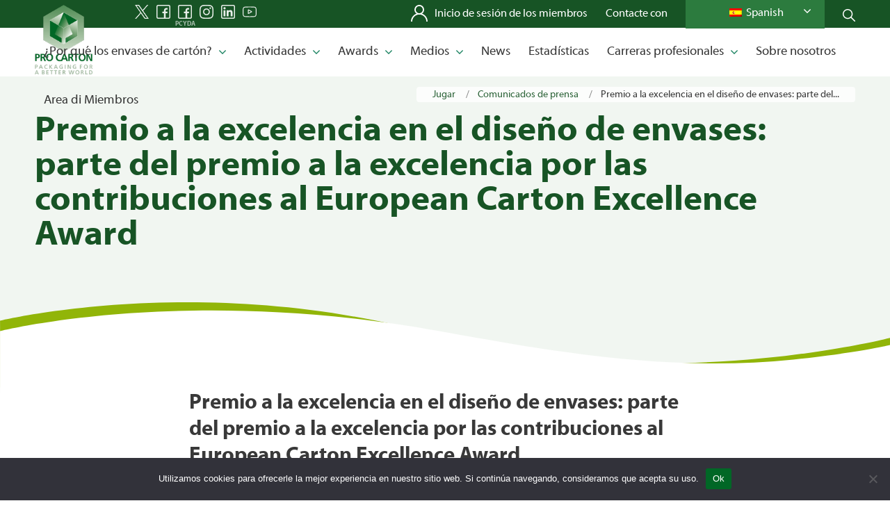

--- FILE ---
content_type: text/html; charset=UTF-8
request_url: https://www.procarton.com/es/press_release/premio-alleccellenza-nel-packaging-design-parte-il-conto-alla-rovescia-per-le-iscrizioni-alleuropean-carton-excellence-award/
body_size: 21069
content:
<!DOCTYPE html>
<html lang="es" class="html_stretched responsive av-preloader-disabled av-default-lightbox  html_header_top html_logo_left html_main_nav_header html_menu_right html_custom html_header_sticky html_header_shrinking html_mobile_menu_phone html_header_searchicon_disabled html_content_align_center html_header_unstick_top_disabled html_header_stretch_disabled html_av-overlay-side html_av-overlay-side-classic html_av-submenu-noclone html_entry_id_286363 av-cookies-no-cookie-consent av-no-preview html_text_menu_active">
<head>
<meta charset="UTF-8" />


<!-- mobile setting -->
<meta name="viewport" content="width=device-width, initial-scale=1">

<!-- Scripts/CSS and wp_head hook -->
<meta name='robots' content='index, follow, max-image-preview:large, max-snippet:-1, max-video-preview:-1' />

	<!-- This site is optimized with the Yoast SEO plugin v26.8 - https://yoast.com/product/yoast-seo-wordpress/ -->
	<title>Premio a&#039;la excelencia en el diseño de envases: parte del galardón a la excelencia en el diseño de envases - Pro Carton</title>
	<link rel="canonical" href="https://www.procarton.com/es/press_release/premio-alleccellenza-nel-packaging-design-parte-il-conto-alla-rovescia-per-le-iscrizioni-alleuropean-carton-excellence-award/" />
	<meta property="og:locale" content="es_ES" />
	<meta property="og:type" content="article" />
	<meta property="og:title" content="Premio a&#039;la excelencia en el diseño de envases: parte del galardón a la excelencia en el diseño de envases - Pro Carton" />
	<meta property="og:url" content="https://www.procarton.com/es/press_release/premio-alleccellenza-nel-packaging-design-parte-il-conto-alla-rovescia-per-le-iscrizioni-alleuropean-carton-excellence-award/" />
	<meta property="og:site_name" content="Pro Carton" />
	<meta property="article:publisher" content="https://www.facebook.com/procartondesignaward/" />
	<meta name="twitter:card" content="summary_large_image" />
	<meta name="twitter:site" content="@pro_carton" />
	<script type="application/ld+json" class="yoast-schema-graph">{
    "@context": "https:\/\/schema.org",
    "@graph": [
        {
            "@type": "WebPage",
            "@id": "https:\/\/www.procarton.com\/press_release\/premio-alleccellenza-nel-packaging-design-parte-il-conto-alla-rovescia-per-le-iscrizioni-alleuropean-carton-excellence-award\/",
            "url": "https:\/\/www.procarton.com\/press_release\/premio-alleccellenza-nel-packaging-design-parte-il-conto-alla-rovescia-per-le-iscrizioni-alleuropean-carton-excellence-award\/",
            "name": "Premio a la excelencia en el dise\u00f1o de envases: parte del premio a la excelencia por las inscripciones al European Carton Excellence Award - Pro Carton",
            "isPartOf": {
                "@id": "https:\/\/www.procarton.com\/es\/#website"
            },
            "datePublished": "2023-04-18T18:09:42+00:00",
            "breadcrumb": {
                "@id": "https:\/\/www.procarton.com\/press_release\/premio-alleccellenza-nel-packaging-design-parte-il-conto-alla-rovescia-per-le-iscrizioni-alleuropean-carton-excellence-award\/#breadcrumb"
            },
            "inLanguage": "es",
            "potentialAction": [
                {
                    "@type": "ReadAction",
                    "target": [
                        "https:\/\/www.procarton.com\/press_release\/premio-alleccellenza-nel-packaging-design-parte-il-conto-alla-rovescia-per-le-iscrizioni-alleuropean-carton-excellence-award\/"
                    ]
                }
            ]
        },
        {
            "@type": "BreadcrumbList",
            "@id": "https:\/\/www.procarton.com\/press_release\/premio-alleccellenza-nel-packaging-design-parte-il-conto-alla-rovescia-per-le-iscrizioni-alleuropean-carton-excellence-award\/#breadcrumb",
            "itemListElement": [
                {
                    "@type": "ListItem",
                    "position": 1,
                    "name": "Inicio",
                    "item": "https:\/\/www.procarton.com\/"
                },
                {
                    "@type": "ListItem",
                    "position": 2,
                    "name": "Comunicados de prensa",
                    "item": "https:\/\/www.procarton.com\/press_release\/"
                },
                {
                    "@type": "ListItem",
                    "position": 3,
                    "name": "Premio a la excelencia en el dise\u00f1o de envases: parte del premio a la excelencia por las contribuciones al European Carton Excellence Award"
                }
            ]
        },
        {
            "@type": "WebSite",
            "@id": "https:\/\/www.procarton.com\/es\/#website",
            "url": "https:\/\/www.procarton.com\/es\/",
            "name": "Pro Carton",
            "description": "",
            "publisher": {
                "@id": "https:\/\/www.procarton.com\/es\/#organization"
            },
            "potentialAction": [
                {
                    "@type": "SearchAction",
                    "target": {
                        "@type": "EntryPoint",
                        "urlTemplate": "https:\/\/www.procarton.com\/es\/?s={search_term_string}"
                    },
                    "query-input": {
                        "@type": "PropertyValueSpecification",
                        "valueRequired": true,
                        "valueName": "search_term_string"
                    }
                }
            ],
            "inLanguage": "es"
        },
        {
            "@type": "Organization",
            "@id": "https:\/\/www.procarton.com\/es\/#organization",
            "name": "ProCarton",
            "url": "https:\/\/www.procarton.com\/es\/",
            "logo": {
                "@type": "ImageObject",
                "inLanguage": "es",
                "@id": "https:\/\/www.procarton.com\/es\/#\/schema\/logo\/image\/",
                "url": "https:\/\/www.procarton.com\/wp-content\/uploads\/2022\/06\/logo-mit-slogan.jpg",
                "contentUrl": "https:\/\/www.procarton.com\/wp-content\/uploads\/2022\/06\/logo-mit-slogan.jpg",
                "width": 422,
                "height": 519,
                "caption": "ProCarton"
            },
            "image": {
                "@id": "https:\/\/www.procarton.com\/es\/#\/schema\/logo\/image\/"
            },
            "sameAs": [
                "https:\/\/www.facebook.com\/procartondesignaward\/",
                "https:\/\/x.com\/pro_carton"
            ]
        }
    ]
}</script>
	<!-- / Yoast SEO plugin. -->


<link rel='dns-prefetch' href='//cdn.jsdelivr.net' />
<link rel="alternate" type="application/rss+xml" title="Pro Carton &raquo; Feed" href="https://www.procarton.com/es/feed/" />
<link rel="alternate" type="application/rss+xml" title="Pro Carton &raquo; Feed de los comentarios" href="https://www.procarton.com/es/comments/feed/" />
<link rel="alternate" title="oEmbed (JSON)" type="application/json+oembed" href="https://www.procarton.com/es/wp-json/oembed/1.0/embed?url=https%3A%2F%2Fwww.procarton.com%2Fes%2Fpress_release%2Fpremio-alleccellenza-nel-packaging-design-parte-il-conto-alla-rovescia-per-le-iscrizioni-alleuropean-carton-excellence-award%2F" />
<link rel="alternate" title="oEmbed (XML)" type="text/xml+oembed" href="https://www.procarton.com/es/wp-json/oembed/1.0/embed?url=https%3A%2F%2Fwww.procarton.com%2Fes%2Fpress_release%2Fpremio-alleccellenza-nel-packaging-design-parte-il-conto-alla-rovescia-per-le-iscrizioni-alleuropean-carton-excellence-award%2F&#038;format=xml" />
<style id='wp-img-auto-sizes-contain-inline-css' type='text/css'>
img:is([sizes=auto i],[sizes^="auto," i]){contain-intrinsic-size:3000px 1500px}
/*# sourceURL=wp-img-auto-sizes-contain-inline-css */
</style>

<link rel='stylesheet' id='twb-open-sans-css' href='https://fonts.googleapis.com/css?family=Open+Sans%3A300%2C400%2C500%2C600%2C700%2C800&#038;display=swap&#038;ver=42ac635c89152e60897ee86547b359bd' type='text/css' media='all' />
<link rel='stylesheet' id='twbbwg-global-css' href='https://www.procarton.com/wp-content/plugins/photo-gallery/booster/assets/css/global.css?ver=1.0.0' type='text/css' media='all' />
<link rel='stylesheet' id='avia-grid-css' href='https://www.procarton.com/wp-content/themes/enfold/css/grid.css?ver=4.8.3' type='text/css' media='all' />
<link rel='stylesheet' id='avia-base-css' href='https://www.procarton.com/wp-content/themes/enfold/css/base.css?ver=4.8.3' type='text/css' media='all' />
<link rel='stylesheet' id='avia-layout-css' href='https://www.procarton.com/wp-content/themes/enfold/css/layout.css?ver=4.8.3' type='text/css' media='all' />
<link rel='stylesheet' id='avia-module-slideshow-css' href='https://www.procarton.com/wp-content/themes/enfold/config-templatebuilder/avia-shortcodes/slideshow/slideshow.css?ver=42ac635c89152e60897ee86547b359bd' type='text/css' media='all' />
<link rel='stylesheet' id='avia-module-gallery-hor-css' href='https://www.procarton.com/wp-content/themes/enfold/config-templatebuilder/avia-shortcodes/gallery_horizontal/gallery_horizontal.css?ver=42ac635c89152e60897ee86547b359bd' type='text/css' media='all' />
<link rel='stylesheet' id='avia-module-image-css' href='https://www.procarton.com/wp-content/themes/enfold/config-templatebuilder/avia-shortcodes/image/image.css?ver=42ac635c89152e60897ee86547b359bd' type='text/css' media='all' />
<link rel='stylesheet' id='avia-module-slideshow-contentpartner-css' href='https://www.procarton.com/wp-content/themes/enfold/config-templatebuilder/avia-shortcodes/contentslider/contentslider.css?ver=42ac635c89152e60897ee86547b359bd' type='text/css' media='all' />
<link rel='stylesheet' id='avia-module-postslider-css' href='https://www.procarton.com/wp-content/themes/enfold/config-templatebuilder/avia-shortcodes/postslider/postslider.css?ver=42ac635c89152e60897ee86547b359bd' type='text/css' media='all' />
<link rel='stylesheet' id='avia-module-blog-css' href='https://www.procarton.com/wp-content/themes/enfold/config-templatebuilder/avia-shortcodes/blog/blog.css?ver=42ac635c89152e60897ee86547b359bd' type='text/css' media='all' />
<link rel='stylesheet' id='avia-module-button-css' href='https://www.procarton.com/wp-content/themes/enfold/config-templatebuilder/avia-shortcodes/buttons/buttons.css?ver=42ac635c89152e60897ee86547b359bd' type='text/css' media='all' />
<link rel='stylesheet' id='avia-module-buttonrow-css' href='https://www.procarton.com/wp-content/themes/enfold/config-templatebuilder/avia-shortcodes/buttonrow/buttonrow.css?ver=42ac635c89152e60897ee86547b359bd' type='text/css' media='all' />
<link rel='stylesheet' id='avia-module-button-fullwidth-css' href='https://www.procarton.com/wp-content/themes/enfold/config-templatebuilder/avia-shortcodes/buttons_fullwidth/buttons_fullwidth.css?ver=42ac635c89152e60897ee86547b359bd' type='text/css' media='all' />
<link rel='stylesheet' id='avia-module-comments-css' href='https://www.procarton.com/wp-content/themes/enfold/config-templatebuilder/avia-shortcodes/comments/comments.css?ver=42ac635c89152e60897ee86547b359bd' type='text/css' media='all' />
<link rel='stylesheet' id='avia-module-gallery-css' href='https://www.procarton.com/wp-content/themes/enfold/config-templatebuilder/avia-shortcodes/gallery/gallery.css?ver=42ac635c89152e60897ee86547b359bd' type='text/css' media='all' />
<link rel='stylesheet' id='avia-module-gridrow-css' href='https://www.procarton.com/wp-content/themes/enfold/config-templatebuilder/avia-shortcodes/grid_row/grid_row.css?ver=42ac635c89152e60897ee86547b359bd' type='text/css' media='all' />
<link rel='stylesheet' id='avia-module-heading-css' href='https://www.procarton.com/wp-content/themes/enfold/config-templatebuilder/avia-shortcodes/heading/heading.css?ver=42ac635c89152e60897ee86547b359bd' type='text/css' media='all' />
<link rel='stylesheet' id='avia-module-hr-css' href='https://www.procarton.com/wp-content/themes/enfold/config-templatebuilder/avia-shortcodes/hr/hr.css?ver=42ac635c89152e60897ee86547b359bd' type='text/css' media='all' />
<link rel='stylesheet' id='avia-module-icon-css' href='https://www.procarton.com/wp-content/themes/enfold/config-templatebuilder/avia-shortcodes/icon/icon.css?ver=42ac635c89152e60897ee86547b359bd' type='text/css' media='all' />
<link rel='stylesheet' id='avia-module-iconlist-css' href='https://www.procarton.com/wp-content/themes/enfold/config-templatebuilder/avia-shortcodes/iconlist/iconlist.css?ver=42ac635c89152e60897ee86547b359bd' type='text/css' media='all' />
<link rel='stylesheet' id='avia-module-masonry-css' href='https://www.procarton.com/wp-content/themes/enfold/config-templatebuilder/avia-shortcodes/masonry_entries/masonry_entries.css?ver=42ac635c89152e60897ee86547b359bd' type='text/css' media='all' />
<link rel='stylesheet' id='avia-siteloader-css' href='https://www.procarton.com/wp-content/themes/enfold/css/avia-snippet-site-preloader.css?ver=42ac635c89152e60897ee86547b359bd' type='text/css' media='all' />
<link rel='stylesheet' id='avia-module-social-css' href='https://www.procarton.com/wp-content/themes/enfold/config-templatebuilder/avia-shortcodes/social_share/social_share.css?ver=42ac635c89152e60897ee86547b359bd' type='text/css' media='all' />
<link rel='stylesheet' id='avia-module-table-css' href='https://www.procarton.com/wp-content/themes/enfold/config-templatebuilder/avia-shortcodes/table/table.css?ver=42ac635c89152e60897ee86547b359bd' type='text/css' media='all' />
<link rel='stylesheet' id='avia-module-tabs-css' href='https://www.procarton.com/wp-content/themes/enfold/config-templatebuilder/avia-shortcodes/tabs/tabs.css?ver=42ac635c89152e60897ee86547b359bd' type='text/css' media='all' />
<link rel='stylesheet' id='avia-module-testimonials-css' href='https://www.procarton.com/wp-content/themes/enfold/config-templatebuilder/avia-shortcodes/testimonials/testimonials.css?ver=42ac635c89152e60897ee86547b359bd' type='text/css' media='all' />
<link rel='stylesheet' id='avia-module-toggles-css' href='https://www.procarton.com/wp-content/themes/enfold/config-templatebuilder/avia-shortcodes/toggles/toggles.css?ver=42ac635c89152e60897ee86547b359bd' type='text/css' media='all' />
<link rel='stylesheet' id='avia-module-video-css' href='https://www.procarton.com/wp-content/themes/enfold/config-templatebuilder/avia-shortcodes/video/video.css?ver=42ac635c89152e60897ee86547b359bd' type='text/css' media='all' />
<style id='wp-emoji-styles-inline-css' type='text/css'>

	img.wp-smiley, img.emoji {
		display: inline !important;
		border: none !important;
		box-shadow: none !important;
		height: 1em !important;
		width: 1em !important;
		margin: 0 0.07em !important;
		vertical-align: -0.1em !important;
		background: none !important;
		padding: 0 !important;
	}
/*# sourceURL=wp-emoji-styles-inline-css */
</style>
<link rel='stylesheet' id='wp-block-library-css' href='https://www.procarton.com/wp-includes/css/dist/block-library/style.min.css?ver=42ac635c89152e60897ee86547b359bd' type='text/css' media='all' />
<style id='wp-block-image-inline-css' type='text/css'>
.wp-block-image>a,.wp-block-image>figure>a{display:inline-block}.wp-block-image img{box-sizing:border-box;height:auto;max-width:100%;vertical-align:bottom}@media not (prefers-reduced-motion){.wp-block-image img.hide{visibility:hidden}.wp-block-image img.show{animation:show-content-image .4s}}.wp-block-image[style*=border-radius] img,.wp-block-image[style*=border-radius]>a{border-radius:inherit}.wp-block-image.has-custom-border img{box-sizing:border-box}.wp-block-image.aligncenter{text-align:center}.wp-block-image.alignfull>a,.wp-block-image.alignwide>a{width:100%}.wp-block-image.alignfull img,.wp-block-image.alignwide img{height:auto;width:100%}.wp-block-image .aligncenter,.wp-block-image .alignleft,.wp-block-image .alignright,.wp-block-image.aligncenter,.wp-block-image.alignleft,.wp-block-image.alignright{display:table}.wp-block-image .aligncenter>figcaption,.wp-block-image .alignleft>figcaption,.wp-block-image .alignright>figcaption,.wp-block-image.aligncenter>figcaption,.wp-block-image.alignleft>figcaption,.wp-block-image.alignright>figcaption{caption-side:bottom;display:table-caption}.wp-block-image .alignleft{float:left;margin:.5em 1em .5em 0}.wp-block-image .alignright{float:right;margin:.5em 0 .5em 1em}.wp-block-image .aligncenter{margin-left:auto;margin-right:auto}.wp-block-image :where(figcaption){margin-bottom:1em;margin-top:.5em}.wp-block-image.is-style-circle-mask img{border-radius:9999px}@supports ((-webkit-mask-image:none) or (mask-image:none)) or (-webkit-mask-image:none){.wp-block-image.is-style-circle-mask img{border-radius:0;-webkit-mask-image:url('data:image/svg+xml;utf8,<svg viewBox="0 0 100 100" xmlns="http://www.w3.org/2000/svg"><circle cx="50" cy="50" r="50"/></svg>');mask-image:url('data:image/svg+xml;utf8,<svg viewBox="0 0 100 100" xmlns="http://www.w3.org/2000/svg"><circle cx="50" cy="50" r="50"/></svg>');mask-mode:alpha;-webkit-mask-position:center;mask-position:center;-webkit-mask-repeat:no-repeat;mask-repeat:no-repeat;-webkit-mask-size:contain;mask-size:contain}}:root :where(.wp-block-image.is-style-rounded img,.wp-block-image .is-style-rounded img){border-radius:9999px}.wp-block-image figure{margin:0}.wp-lightbox-container{display:flex;flex-direction:column;position:relative}.wp-lightbox-container img{cursor:zoom-in}.wp-lightbox-container img:hover+button{opacity:1}.wp-lightbox-container button{align-items:center;backdrop-filter:blur(16px) saturate(180%);background-color:#5a5a5a40;border:none;border-radius:4px;cursor:zoom-in;display:flex;height:20px;justify-content:center;opacity:0;padding:0;position:absolute;right:16px;text-align:center;top:16px;width:20px;z-index:100}@media not (prefers-reduced-motion){.wp-lightbox-container button{transition:opacity .2s ease}}.wp-lightbox-container button:focus-visible{outline:3px auto #5a5a5a40;outline:3px auto -webkit-focus-ring-color;outline-offset:3px}.wp-lightbox-container button:hover{cursor:pointer;opacity:1}.wp-lightbox-container button:focus{opacity:1}.wp-lightbox-container button:focus,.wp-lightbox-container button:hover,.wp-lightbox-container button:not(:hover):not(:active):not(.has-background){background-color:#5a5a5a40;border:none}.wp-lightbox-overlay{box-sizing:border-box;cursor:zoom-out;height:100vh;left:0;overflow:hidden;position:fixed;top:0;visibility:hidden;width:100%;z-index:100000}.wp-lightbox-overlay .close-button{align-items:center;cursor:pointer;display:flex;justify-content:center;min-height:40px;min-width:40px;padding:0;position:absolute;right:calc(env(safe-area-inset-right) + 16px);top:calc(env(safe-area-inset-top) + 16px);z-index:5000000}.wp-lightbox-overlay .close-button:focus,.wp-lightbox-overlay .close-button:hover,.wp-lightbox-overlay .close-button:not(:hover):not(:active):not(.has-background){background:none;border:none}.wp-lightbox-overlay .lightbox-image-container{height:var(--wp--lightbox-container-height);left:50%;overflow:hidden;position:absolute;top:50%;transform:translate(-50%,-50%);transform-origin:top left;width:var(--wp--lightbox-container-width);z-index:9999999999}.wp-lightbox-overlay .wp-block-image{align-items:center;box-sizing:border-box;display:flex;height:100%;justify-content:center;margin:0;position:relative;transform-origin:0 0;width:100%;z-index:3000000}.wp-lightbox-overlay .wp-block-image img{height:var(--wp--lightbox-image-height);min-height:var(--wp--lightbox-image-height);min-width:var(--wp--lightbox-image-width);width:var(--wp--lightbox-image-width)}.wp-lightbox-overlay .wp-block-image figcaption{display:none}.wp-lightbox-overlay button{background:none;border:none}.wp-lightbox-overlay .scrim{background-color:#fff;height:100%;opacity:.9;position:absolute;width:100%;z-index:2000000}.wp-lightbox-overlay.active{visibility:visible}@media not (prefers-reduced-motion){.wp-lightbox-overlay.active{animation:turn-on-visibility .25s both}.wp-lightbox-overlay.active img{animation:turn-on-visibility .35s both}.wp-lightbox-overlay.show-closing-animation:not(.active){animation:turn-off-visibility .35s both}.wp-lightbox-overlay.show-closing-animation:not(.active) img{animation:turn-off-visibility .25s both}.wp-lightbox-overlay.zoom.active{animation:none;opacity:1;visibility:visible}.wp-lightbox-overlay.zoom.active .lightbox-image-container{animation:lightbox-zoom-in .4s}.wp-lightbox-overlay.zoom.active .lightbox-image-container img{animation:none}.wp-lightbox-overlay.zoom.active .scrim{animation:turn-on-visibility .4s forwards}.wp-lightbox-overlay.zoom.show-closing-animation:not(.active){animation:none}.wp-lightbox-overlay.zoom.show-closing-animation:not(.active) .lightbox-image-container{animation:lightbox-zoom-out .4s}.wp-lightbox-overlay.zoom.show-closing-animation:not(.active) .lightbox-image-container img{animation:none}.wp-lightbox-overlay.zoom.show-closing-animation:not(.active) .scrim{animation:turn-off-visibility .4s forwards}}@keyframes show-content-image{0%{visibility:hidden}99%{visibility:hidden}to{visibility:visible}}@keyframes turn-on-visibility{0%{opacity:0}to{opacity:1}}@keyframes turn-off-visibility{0%{opacity:1;visibility:visible}99%{opacity:0;visibility:visible}to{opacity:0;visibility:hidden}}@keyframes lightbox-zoom-in{0%{transform:translate(calc((-100vw + var(--wp--lightbox-scrollbar-width))/2 + var(--wp--lightbox-initial-left-position)),calc(-50vh + var(--wp--lightbox-initial-top-position))) scale(var(--wp--lightbox-scale))}to{transform:translate(-50%,-50%) scale(1)}}@keyframes lightbox-zoom-out{0%{transform:translate(-50%,-50%) scale(1);visibility:visible}99%{visibility:visible}to{transform:translate(calc((-100vw + var(--wp--lightbox-scrollbar-width))/2 + var(--wp--lightbox-initial-left-position)),calc(-50vh + var(--wp--lightbox-initial-top-position))) scale(var(--wp--lightbox-scale));visibility:hidden}}
/*# sourceURL=https://www.procarton.com/wp-includes/blocks/image/style.min.css */
</style>
<style id='global-styles-inline-css' type='text/css'>
:root{--wp--preset--aspect-ratio--square: 1;--wp--preset--aspect-ratio--4-3: 4/3;--wp--preset--aspect-ratio--3-4: 3/4;--wp--preset--aspect-ratio--3-2: 3/2;--wp--preset--aspect-ratio--2-3: 2/3;--wp--preset--aspect-ratio--16-9: 16/9;--wp--preset--aspect-ratio--9-16: 9/16;--wp--preset--color--black: #000000;--wp--preset--color--cyan-bluish-gray: #abb8c3;--wp--preset--color--white: #ffffff;--wp--preset--color--pale-pink: #f78da7;--wp--preset--color--vivid-red: #cf2e2e;--wp--preset--color--luminous-vivid-orange: #ff6900;--wp--preset--color--luminous-vivid-amber: #fcb900;--wp--preset--color--light-green-cyan: #7bdcb5;--wp--preset--color--vivid-green-cyan: #00d084;--wp--preset--color--pale-cyan-blue: #8ed1fc;--wp--preset--color--vivid-cyan-blue: #0693e3;--wp--preset--color--vivid-purple: #9b51e0;--wp--preset--gradient--vivid-cyan-blue-to-vivid-purple: linear-gradient(135deg,rgb(6,147,227) 0%,rgb(155,81,224) 100%);--wp--preset--gradient--light-green-cyan-to-vivid-green-cyan: linear-gradient(135deg,rgb(122,220,180) 0%,rgb(0,208,130) 100%);--wp--preset--gradient--luminous-vivid-amber-to-luminous-vivid-orange: linear-gradient(135deg,rgb(252,185,0) 0%,rgb(255,105,0) 100%);--wp--preset--gradient--luminous-vivid-orange-to-vivid-red: linear-gradient(135deg,rgb(255,105,0) 0%,rgb(207,46,46) 100%);--wp--preset--gradient--very-light-gray-to-cyan-bluish-gray: linear-gradient(135deg,rgb(238,238,238) 0%,rgb(169,184,195) 100%);--wp--preset--gradient--cool-to-warm-spectrum: linear-gradient(135deg,rgb(74,234,220) 0%,rgb(151,120,209) 20%,rgb(207,42,186) 40%,rgb(238,44,130) 60%,rgb(251,105,98) 80%,rgb(254,248,76) 100%);--wp--preset--gradient--blush-light-purple: linear-gradient(135deg,rgb(255,206,236) 0%,rgb(152,150,240) 100%);--wp--preset--gradient--blush-bordeaux: linear-gradient(135deg,rgb(254,205,165) 0%,rgb(254,45,45) 50%,rgb(107,0,62) 100%);--wp--preset--gradient--luminous-dusk: linear-gradient(135deg,rgb(255,203,112) 0%,rgb(199,81,192) 50%,rgb(65,88,208) 100%);--wp--preset--gradient--pale-ocean: linear-gradient(135deg,rgb(255,245,203) 0%,rgb(182,227,212) 50%,rgb(51,167,181) 100%);--wp--preset--gradient--electric-grass: linear-gradient(135deg,rgb(202,248,128) 0%,rgb(113,206,126) 100%);--wp--preset--gradient--midnight: linear-gradient(135deg,rgb(2,3,129) 0%,rgb(40,116,252) 100%);--wp--preset--font-size--small: 13px;--wp--preset--font-size--medium: 20px;--wp--preset--font-size--large: 36px;--wp--preset--font-size--x-large: 42px;--wp--preset--spacing--20: 0.44rem;--wp--preset--spacing--30: 0.67rem;--wp--preset--spacing--40: 1rem;--wp--preset--spacing--50: 1.5rem;--wp--preset--spacing--60: 2.25rem;--wp--preset--spacing--70: 3.38rem;--wp--preset--spacing--80: 5.06rem;--wp--preset--shadow--natural: 6px 6px 9px rgba(0, 0, 0, 0.2);--wp--preset--shadow--deep: 12px 12px 50px rgba(0, 0, 0, 0.4);--wp--preset--shadow--sharp: 6px 6px 0px rgba(0, 0, 0, 0.2);--wp--preset--shadow--outlined: 6px 6px 0px -3px rgb(255, 255, 255), 6px 6px rgb(0, 0, 0);--wp--preset--shadow--crisp: 6px 6px 0px rgb(0, 0, 0);}:where(.is-layout-flex){gap: 0.5em;}:where(.is-layout-grid){gap: 0.5em;}body .is-layout-flex{display: flex;}.is-layout-flex{flex-wrap: wrap;align-items: center;}.is-layout-flex > :is(*, div){margin: 0;}body .is-layout-grid{display: grid;}.is-layout-grid > :is(*, div){margin: 0;}:where(.wp-block-columns.is-layout-flex){gap: 2em;}:where(.wp-block-columns.is-layout-grid){gap: 2em;}:where(.wp-block-post-template.is-layout-flex){gap: 1.25em;}:where(.wp-block-post-template.is-layout-grid){gap: 1.25em;}.has-black-color{color: var(--wp--preset--color--black) !important;}.has-cyan-bluish-gray-color{color: var(--wp--preset--color--cyan-bluish-gray) !important;}.has-white-color{color: var(--wp--preset--color--white) !important;}.has-pale-pink-color{color: var(--wp--preset--color--pale-pink) !important;}.has-vivid-red-color{color: var(--wp--preset--color--vivid-red) !important;}.has-luminous-vivid-orange-color{color: var(--wp--preset--color--luminous-vivid-orange) !important;}.has-luminous-vivid-amber-color{color: var(--wp--preset--color--luminous-vivid-amber) !important;}.has-light-green-cyan-color{color: var(--wp--preset--color--light-green-cyan) !important;}.has-vivid-green-cyan-color{color: var(--wp--preset--color--vivid-green-cyan) !important;}.has-pale-cyan-blue-color{color: var(--wp--preset--color--pale-cyan-blue) !important;}.has-vivid-cyan-blue-color{color: var(--wp--preset--color--vivid-cyan-blue) !important;}.has-vivid-purple-color{color: var(--wp--preset--color--vivid-purple) !important;}.has-black-background-color{background-color: var(--wp--preset--color--black) !important;}.has-cyan-bluish-gray-background-color{background-color: var(--wp--preset--color--cyan-bluish-gray) !important;}.has-white-background-color{background-color: var(--wp--preset--color--white) !important;}.has-pale-pink-background-color{background-color: var(--wp--preset--color--pale-pink) !important;}.has-vivid-red-background-color{background-color: var(--wp--preset--color--vivid-red) !important;}.has-luminous-vivid-orange-background-color{background-color: var(--wp--preset--color--luminous-vivid-orange) !important;}.has-luminous-vivid-amber-background-color{background-color: var(--wp--preset--color--luminous-vivid-amber) !important;}.has-light-green-cyan-background-color{background-color: var(--wp--preset--color--light-green-cyan) !important;}.has-vivid-green-cyan-background-color{background-color: var(--wp--preset--color--vivid-green-cyan) !important;}.has-pale-cyan-blue-background-color{background-color: var(--wp--preset--color--pale-cyan-blue) !important;}.has-vivid-cyan-blue-background-color{background-color: var(--wp--preset--color--vivid-cyan-blue) !important;}.has-vivid-purple-background-color{background-color: var(--wp--preset--color--vivid-purple) !important;}.has-black-border-color{border-color: var(--wp--preset--color--black) !important;}.has-cyan-bluish-gray-border-color{border-color: var(--wp--preset--color--cyan-bluish-gray) !important;}.has-white-border-color{border-color: var(--wp--preset--color--white) !important;}.has-pale-pink-border-color{border-color: var(--wp--preset--color--pale-pink) !important;}.has-vivid-red-border-color{border-color: var(--wp--preset--color--vivid-red) !important;}.has-luminous-vivid-orange-border-color{border-color: var(--wp--preset--color--luminous-vivid-orange) !important;}.has-luminous-vivid-amber-border-color{border-color: var(--wp--preset--color--luminous-vivid-amber) !important;}.has-light-green-cyan-border-color{border-color: var(--wp--preset--color--light-green-cyan) !important;}.has-vivid-green-cyan-border-color{border-color: var(--wp--preset--color--vivid-green-cyan) !important;}.has-pale-cyan-blue-border-color{border-color: var(--wp--preset--color--pale-cyan-blue) !important;}.has-vivid-cyan-blue-border-color{border-color: var(--wp--preset--color--vivid-cyan-blue) !important;}.has-vivid-purple-border-color{border-color: var(--wp--preset--color--vivid-purple) !important;}.has-vivid-cyan-blue-to-vivid-purple-gradient-background{background: var(--wp--preset--gradient--vivid-cyan-blue-to-vivid-purple) !important;}.has-light-green-cyan-to-vivid-green-cyan-gradient-background{background: var(--wp--preset--gradient--light-green-cyan-to-vivid-green-cyan) !important;}.has-luminous-vivid-amber-to-luminous-vivid-orange-gradient-background{background: var(--wp--preset--gradient--luminous-vivid-amber-to-luminous-vivid-orange) !important;}.has-luminous-vivid-orange-to-vivid-red-gradient-background{background: var(--wp--preset--gradient--luminous-vivid-orange-to-vivid-red) !important;}.has-very-light-gray-to-cyan-bluish-gray-gradient-background{background: var(--wp--preset--gradient--very-light-gray-to-cyan-bluish-gray) !important;}.has-cool-to-warm-spectrum-gradient-background{background: var(--wp--preset--gradient--cool-to-warm-spectrum) !important;}.has-blush-light-purple-gradient-background{background: var(--wp--preset--gradient--blush-light-purple) !important;}.has-blush-bordeaux-gradient-background{background: var(--wp--preset--gradient--blush-bordeaux) !important;}.has-luminous-dusk-gradient-background{background: var(--wp--preset--gradient--luminous-dusk) !important;}.has-pale-ocean-gradient-background{background: var(--wp--preset--gradient--pale-ocean) !important;}.has-electric-grass-gradient-background{background: var(--wp--preset--gradient--electric-grass) !important;}.has-midnight-gradient-background{background: var(--wp--preset--gradient--midnight) !important;}.has-small-font-size{font-size: var(--wp--preset--font-size--small) !important;}.has-medium-font-size{font-size: var(--wp--preset--font-size--medium) !important;}.has-large-font-size{font-size: var(--wp--preset--font-size--large) !important;}.has-x-large-font-size{font-size: var(--wp--preset--font-size--x-large) !important;}
/*# sourceURL=global-styles-inline-css */
</style>

<style id='classic-theme-styles-inline-css' type='text/css'>
/*! This file is auto-generated */
.wp-block-button__link{color:#fff;background-color:#32373c;border-radius:9999px;box-shadow:none;text-decoration:none;padding:calc(.667em + 2px) calc(1.333em + 2px);font-size:1.125em}.wp-block-file__button{background:#32373c;color:#fff;text-decoration:none}
/*# sourceURL=/wp-includes/css/classic-themes.min.css */
</style>
<link rel='stylesheet' id='cookie-notice-front-css' href='https://www.procarton.com/wp-content/plugins/cookie-notice/css/front.min.css?ver=2.4.17' type='text/css' media='all' />
<link rel='stylesheet' id='ctf_styles-css' href='https://www.procarton.com/wp-content/plugins/custom-twitter-feeds/css/ctf-styles.min.css?ver=2.3.1' type='text/css' media='all' />
<link rel='stylesheet' id='bwg_fonts-css' href='https://www.procarton.com/wp-content/plugins/photo-gallery/css/bwg-fonts/fonts.css?ver=0.0.1' type='text/css' media='all' />
<link rel='stylesheet' id='sumoselect-css' href='https://www.procarton.com/wp-content/plugins/photo-gallery/css/sumoselect.min.css?ver=3.4.6' type='text/css' media='all' />
<link rel='stylesheet' id='mCustomScrollbar-css' href='https://www.procarton.com/wp-content/plugins/photo-gallery/css/jquery.mCustomScrollbar.min.css?ver=3.1.5' type='text/css' media='all' />
<link rel='stylesheet' id='bwg_googlefonts-css' href='https://fonts.googleapis.com/css?family=Ubuntu&#038;subset=greek,latin,greek-ext,vietnamese,cyrillic-ext,latin-ext,cyrillic' type='text/css' media='all' />
<link rel='stylesheet' id='bwg_frontend-css' href='https://www.procarton.com/wp-content/plugins/photo-gallery/css/styles.min.css?ver=1.8.37' type='text/css' media='all' />
<link rel='stylesheet' id='wp-job-manager-job-listings-css' href='https://www.procarton.com/wp-content/plugins/wp-job-manager/assets/dist/css/job-listings.css?ver=598383a28ac5f9f156e4' type='text/css' media='all' />
<link rel='stylesheet' id='trp-language-switcher-style-css' href='https://www.procarton.com/wp-content/plugins/translatepress-multilingual/assets/css/trp-language-switcher.css?ver=3.0.7' type='text/css' media='all' />
<link rel='stylesheet' id='trp-popup-style-css' href='https://www.procarton.com/wp-content/plugins/translatepress-business/add-ons-pro/automatic-language-detection/assets/css/trp-popup.css?ver=42ac635c89152e60897ee86547b359bd' type='text/css' media='all' />
<link rel='stylesheet' id='job-alerts-frontend-css' href='https://www.procarton.com/wp-content/plugins/wp-job-manager-alerts/assets/dist/css/frontend.css?ver=3.2.0' type='text/css' media='all' />
<link rel='stylesheet' id='job-alerts-frontend-default-css' href='https://www.procarton.com/wp-content/plugins/wp-job-manager-alerts/assets/dist/css/frontend.default.css?ver=3.2.0' type='text/css' media='all' />
<link rel='stylesheet' id='dashicons-css' href='https://www.procarton.com/wp-includes/css/dashicons.min.css?ver=42ac635c89152e60897ee86547b359bd' type='text/css' media='all' />
<link rel='stylesheet' id='wp-job-manager-resume-frontend-css' href='https://www.procarton.com/wp-content/plugins/wp-job-manager-resumes/assets/dist/css/frontend.css?ver=2.2.0' type='text/css' media='all' />
<link rel='stylesheet' id='splide-css' href='https://cdn.jsdelivr.net/npm/@splidejs/splide@latest/dist/css/splide.min.css?ver=42ac635c89152e60897ee86547b359bd' type='text/css' media='all' />
<link rel='stylesheet' id='avia-scs-css' href='https://www.procarton.com/wp-content/themes/enfold/css/shortcodes.css?ver=4.8.3' type='text/css' media='all' />
<link rel='stylesheet' id='avia-popup-css-css' href='https://www.procarton.com/wp-content/themes/enfold/js/aviapopup/magnific-popup.css?ver=4.8.3' type='text/css' media='screen' />
<link rel='stylesheet' id='avia-lightbox-css' href='https://www.procarton.com/wp-content/themes/enfold/css/avia-snippet-lightbox.css?ver=4.8.3' type='text/css' media='screen' />
<link rel='stylesheet' id='avia-widget-css-css' href='https://www.procarton.com/wp-content/themes/enfold/css/avia-snippet-widget.css?ver=4.8.3' type='text/css' media='screen' />
<link rel='stylesheet' id='avia-dynamic-css' href='https://www.procarton.com/wp-content/uploads/dynamic_avia/enfold_child.css?ver=654cb05d47c10' type='text/css' media='all' />
<link rel='stylesheet' id='avia-custom-css' href='https://www.procarton.com/wp-content/themes/enfold/css/custom.css?ver=4.8.3' type='text/css' media='all' />
<link rel='stylesheet' id='avia-style-css' href='https://www.procarton.com/wp-content/themes/enfold-child/style.css?ver=4.8.3' type='text/css' media='all' />
<link rel='stylesheet' id='wp-members-css' href='https://www.procarton.com/wp-content/plugins/wp-members/assets/css/forms/generic-no-float.min.css?ver=3.5.5.1' type='text/css' media='all' />
<script type="text/javascript" src="https://www.procarton.com/wp-includes/js/jquery/jquery.min.js?ver=3.7.1" id="jquery-core-js"></script>
<script type="text/javascript" src="https://www.procarton.com/wp-includes/js/jquery/jquery-migrate.min.js?ver=3.4.1" id="jquery-migrate-js"></script>
<script type="text/javascript" id="file_uploads_nfpluginsettings-js-extra">
/* <![CDATA[ */
var params = {"clearLogRestUrl":"https://www.procarton.com/es/wp-json/nf-file-uploads/debug-log/delete-all","clearLogButtonId":"file_uploads_clear_debug_logger","downloadLogRestUrl":"https://www.procarton.com/es/wp-json/nf-file-uploads/debug-log/get-all","downloadLogButtonId":"file_uploads_download_debug_logger"};
//# sourceURL=file_uploads_nfpluginsettings-js-extra
/* ]]> */
</script>
<script type="text/javascript" src="https://www.procarton.com/wp-content/plugins/ninja-forms-uploads/assets/js/nfpluginsettings.js?ver=3.3.19" id="file_uploads_nfpluginsettings-js"></script>
<script type="text/javascript" src="https://www.procarton.com/wp-content/plugins/photo-gallery/booster/assets/js/circle-progress.js?ver=1.2.2" id="twbbwg-circle-js"></script>
<script type="text/javascript" id="twbbwg-global-js-extra">
/* <![CDATA[ */
var twb = {"nonce":"1a50129b68","ajax_url":"https://www.procarton.com/wp-admin/admin-ajax.php","plugin_url":"https://www.procarton.com/wp-content/plugins/photo-gallery/booster","href":"https://www.procarton.com/wp-admin/admin.php?page=twbbwg_photo-gallery"};
var twb = {"nonce":"1a50129b68","ajax_url":"https://www.procarton.com/wp-admin/admin-ajax.php","plugin_url":"https://www.procarton.com/wp-content/plugins/photo-gallery/booster","href":"https://www.procarton.com/wp-admin/admin.php?page=twbbwg_photo-gallery"};
//# sourceURL=twbbwg-global-js-extra
/* ]]> */
</script>
<script type="text/javascript" src="https://www.procarton.com/wp-content/plugins/photo-gallery/booster/assets/js/global.js?ver=1.0.0" id="twbbwg-global-js"></script>
<script type="text/javascript" id="cookie-notice-front-js-before">
/* <![CDATA[ */
var cnArgs = {"ajaxUrl":"https:\/\/www.procarton.com\/wp-admin\/admin-ajax.php","nonce":"0aa9ca0e70","hideEffect":"fade","position":"bottom","onScroll":false,"onScrollOffset":100,"onClick":false,"cookieName":"cookie_notice_accepted","cookieTime":2592000,"cookieTimeRejected":2592000,"globalCookie":false,"redirection":false,"cache":true,"revokeCookies":false,"revokeCookiesOpt":"automatic"};

//# sourceURL=cookie-notice-front-js-before
/* ]]> */
</script>
<script type="text/javascript" src="https://www.procarton.com/wp-content/plugins/cookie-notice/js/front.min.js?ver=2.4.17" id="cookie-notice-front-js"></script>
<script type="text/javascript" src="https://www.procarton.com/wp-content/plugins/photo-gallery/js/jquery.sumoselect.min.js?ver=3.4.6" id="sumoselect-js"></script>
<script type="text/javascript" src="https://www.procarton.com/wp-content/plugins/photo-gallery/js/tocca.min.js?ver=2.0.9" id="bwg_mobile-js"></script>
<script type="text/javascript" src="https://www.procarton.com/wp-content/plugins/photo-gallery/js/jquery.mCustomScrollbar.concat.min.js?ver=3.1.5" id="mCustomScrollbar-js"></script>
<script type="text/javascript" src="https://www.procarton.com/wp-content/plugins/photo-gallery/js/jquery.fullscreen.min.js?ver=0.6.0" id="jquery-fullscreen-js"></script>
<script type="text/javascript" id="bwg_frontend-js-extra">
/* <![CDATA[ */
var bwg_objectsL10n = {"bwg_field_required":"field is required.","bwg_mail_validation":"This is not a valid email address.","bwg_search_result":"There are no images matching your search.","bwg_select_tag":"Select Tag","bwg_order_by":"Order By","bwg_search":"Search","bwg_show_ecommerce":"Show Ecommerce","bwg_hide_ecommerce":"Hide Ecommerce","bwg_show_comments":"Show Comments","bwg_hide_comments":"Hide Comments","bwg_restore":"Restore","bwg_maximize":"Maximize","bwg_fullscreen":"Fullscreen","bwg_exit_fullscreen":"Exit Fullscreen","bwg_search_tag":"SEARCH...","bwg_tag_no_match":"No tags found","bwg_all_tags_selected":"All tags selected","bwg_tags_selected":"tags selected","play":"Play","pause":"Pause","is_pro":"","bwg_play":"Play","bwg_pause":"Pause","bwg_hide_info":"Hide info","bwg_show_info":"Show info","bwg_hide_rating":"Hide rating","bwg_show_rating":"Show rating","ok":"Ok","cancel":"Cancel","select_all":"Select all","lazy_load":"0","lazy_loader":"https://www.procarton.com/wp-content/plugins/photo-gallery/images/ajax_loader.png","front_ajax":"0","bwg_tag_see_all":"see all tags","bwg_tag_see_less":"see less tags"};
//# sourceURL=bwg_frontend-js-extra
/* ]]> */
</script>
<script type="text/javascript" src="https://www.procarton.com/wp-content/plugins/photo-gallery/js/scripts.min.js?ver=1.8.37" id="bwg_frontend-js"></script>
<script type="text/javascript" id="trp-language-cookie-js-extra">
/* <![CDATA[ */
var trp_language_cookie_data = {"abs_home":"https://www.procarton.com","url_slugs":{"en_GB":"en_gb","fr_FR":"fr","de_DE":"de","es_ES":"es","it_IT":"it"},"cookie_name":"trp_language","cookie_age":"30","cookie_path":"/","default_language":"en_GB","publish_languages":["en_GB","fr_FR","de_DE","es_ES","it_IT"],"trp_ald_ajax_url":"https://www.procarton.com/wp-content/plugins/translatepress-business/add-ons-pro/automatic-language-detection/includes/trp-ald-ajax.php","detection_method":"browser-ip","popup_option":"popup","popup_type":"normal_popup","popup_textarea":"We've detected you might be speaking a different language. Do you want to change to:","popup_textarea_change_button":"Change Language","popup_textarea_close_button":"Close and do not switch language","iso_codes":{"en_GB":"en","fr_FR":"fr","de_DE":"de","es_ES":"es","it_IT":"it","en_US":"en"},"language_urls":{"en_GB":"https://www.procarton.com/press_release/premio-alleccellenza-nel-packaging-design-parte-il-conto-alla-rovescia-per-le-iscrizioni-alleuropean-carton-excellence-award/","fr_FR":"https://www.procarton.com/fr/press_release/premio-alleccellenza-nel-packaging-design-parte-il-conto-alla-rovescia-per-le-iscrizioni-alleuropean-carton-excellence-award/","de_DE":"https://www.procarton.com/de/press_release/premio-alleccellenza-nel-packaging-design-parte-il-conto-alla-rovescia-per-le-iscrizioni-alleuropean-carton-excellence-award/","es_ES":"https://www.procarton.com/es/press_release/premio-alleccellenza-nel-packaging-design-parte-il-conto-alla-rovescia-per-le-iscrizioni-alleuropean-carton-excellence-award/","it_IT":"https://www.procarton.com/it/press_release/premio-alleccellenza-nel-packaging-design-parte-il-conto-alla-rovescia-per-le-iscrizioni-alleuropean-carton-excellence-award/"},"english_name":{"en_GB":"English","fr_FR":"French","de_DE":"German","es_ES":"Spanish","it_IT":"Italian"},"is_iphone_user_check":""};
//# sourceURL=trp-language-cookie-js-extra
/* ]]> */
</script>
<script type="text/javascript" src="https://www.procarton.com/wp-content/plugins/translatepress-business/add-ons-pro/automatic-language-detection/assets/js/trp-language-cookie.js?ver=1.1.1" id="trp-language-cookie-js"></script>
<script type="text/javascript" id="pc_loadmore-js-extra">
/* <![CDATA[ */
var misha_loadmore_params = {"ajaxurl":"https://www.procarton.com/wp-admin/admin-ajax.php","posts":"{\"page\":0,\"press_release\":\"premio-alleccellenza-nel-packaging-design-parte-il-conto-alla-rovescia-per-le-iscrizioni-alleuropean-carton-excellence-award\",\"post_type\":\"press_release\",\"name\":\"premio-alleccellenza-nel-packaging-design-parte-il-conto-alla-rovescia-per-le-iscrizioni-alleuropean-carton-excellence-award\",\"error\":\"\",\"m\":\"\",\"p\":0,\"post_parent\":\"\",\"subpost\":\"\",\"subpost_id\":\"\",\"attachment\":\"\",\"attachment_id\":0,\"pagename\":\"\",\"page_id\":0,\"second\":\"\",\"minute\":\"\",\"hour\":\"\",\"day\":0,\"monthnum\":0,\"year\":0,\"w\":0,\"category_name\":\"\",\"tag\":\"\",\"cat\":\"\",\"tag_id\":\"\",\"author\":\"\",\"author_name\":\"\",\"feed\":\"\",\"tb\":\"\",\"paged\":0,\"meta_key\":\"\",\"meta_value\":\"\",\"preview\":\"\",\"s\":\"\",\"sentence\":\"\",\"title\":\"\",\"fields\":\"all\",\"menu_order\":\"\",\"embed\":\"\",\"category__in\":[],\"category__not_in\":[],\"category__and\":[],\"post__in\":[],\"post__not_in\":[\"286979\",\"296096\"],\"post_name__in\":[],\"tag__in\":[],\"tag__not_in\":[],\"tag__and\":[],\"tag_slug__in\":[],\"tag_slug__and\":[],\"post_parent__in\":[],\"post_parent__not_in\":[],\"author__in\":[],\"author__not_in\":[],\"search_columns\":[],\"ignore_sticky_posts\":false,\"suppress_filters\":false,\"cache_results\":true,\"update_post_term_cache\":true,\"update_menu_item_cache\":false,\"lazy_load_term_meta\":true,\"update_post_meta_cache\":true,\"posts_per_page\":12,\"nopaging\":false,\"comments_per_page\":\"50\",\"no_found_rows\":false,\"order\":\"DESC\"}","current_page":"1","max_page":"0"};
//# sourceURL=pc_loadmore-js-extra
/* ]]> */
</script>
<script type="text/javascript" src="https://www.procarton.com/wp-content/themes/enfold-child/js/loadmore.js?ver=42ac635c89152e60897ee86547b359bd" id="pc_loadmore-js"></script>
<script type="text/javascript" src="https://www.procarton.com/wp-content/themes/enfold/js/avia-compat.js?ver=4.8.3" id="avia-compat-js"></script>
<link rel="https://api.w.org/" href="https://www.procarton.com/es/wp-json/" /><link rel="alternate" title="JSON" type="application/json" href="https://www.procarton.com/es/wp-json/wp/v2/press_release/286363" /><link rel="EditURI" type="application/rsd+xml" title="RSD" href="https://www.procarton.com/xmlrpc.php?rsd" />

<link rel='shortlink' href='https://www.procarton.com/es/?p=286363' />

		<!-- GA Google Analytics @ https://m0n.co/ga -->
		<script async src="https://www.googletagmanager.com/gtag/js?id=UA-5271207-6"></script>
		<script>
			window.dataLayer = window.dataLayer || [];
			function gtag(){dataLayer.push(arguments);}
			gtag('js', new Date());
			gtag('config', 'UA-5271207-6');
		</script>

	<link rel="alternate" hreflang="en-GB" href="https://www.procarton.com/press_release/premio-alleccellenza-nel-packaging-design-parte-il-conto-alla-rovescia-per-le-iscrizioni-alleuropean-carton-excellence-award/"/>
<link rel="alternate" hreflang="fr-FR" href="https://www.procarton.com/fr/press_release/premio-alleccellenza-nel-packaging-design-parte-il-conto-alla-rovescia-per-le-iscrizioni-alleuropean-carton-excellence-award/"/>
<link rel="alternate" hreflang="de-DE" href="https://www.procarton.com/de/press_release/premio-alleccellenza-nel-packaging-design-parte-il-conto-alla-rovescia-per-le-iscrizioni-alleuropean-carton-excellence-award/"/>
<link rel="alternate" hreflang="es-ES" href="https://www.procarton.com/es/press_release/premio-alleccellenza-nel-packaging-design-parte-il-conto-alla-rovescia-per-le-iscrizioni-alleuropean-carton-excellence-award/"/>
<link rel="alternate" hreflang="it-IT" href="https://www.procarton.com/it/press_release/premio-alleccellenza-nel-packaging-design-parte-il-conto-alla-rovescia-per-le-iscrizioni-alleuropean-carton-excellence-award/"/>
<link rel="alternate" hreflang="en" href="https://www.procarton.com/press_release/premio-alleccellenza-nel-packaging-design-parte-il-conto-alla-rovescia-per-le-iscrizioni-alleuropean-carton-excellence-award/"/>
<link rel="alternate" hreflang="fr" href="https://www.procarton.com/fr/press_release/premio-alleccellenza-nel-packaging-design-parte-il-conto-alla-rovescia-per-le-iscrizioni-alleuropean-carton-excellence-award/"/>
<link rel="alternate" hreflang="de" href="https://www.procarton.com/de/press_release/premio-alleccellenza-nel-packaging-design-parte-il-conto-alla-rovescia-per-le-iscrizioni-alleuropean-carton-excellence-award/"/>
<link rel="alternate" hreflang="es" href="https://www.procarton.com/es/press_release/premio-alleccellenza-nel-packaging-design-parte-il-conto-alla-rovescia-per-le-iscrizioni-alleuropean-carton-excellence-award/"/>
<link rel="alternate" hreflang="it" href="https://www.procarton.com/it/press_release/premio-alleccellenza-nel-packaging-design-parte-il-conto-alla-rovescia-per-le-iscrizioni-alleuropean-carton-excellence-award/"/>
<link rel="profile" href="https://gmpg.org/xfn/11" />
<link rel="alternate" type="application/rss+xml" title="Pro Carton RSS2 Feed" href="https://www.procarton.com/es/feed/" />
<link rel="pingback" href="https://www.procarton.com/xmlrpc.php" />

<style type='text/css' media='screen'>
 #top #header_main > .container, #top #header_main > .container .main_menu  .av-main-nav > li > a, #top #header_main #menu-item-shop .cart_dropdown_link{ height:112px; line-height: 112px; }
 .html_top_nav_header .av-logo-container{ height:112px;  }
 .html_header_top.html_header_sticky #top #wrap_all #main{ padding-top:112px; } 
</style>
<!--[if lt IE 9]><script src="https://www.procarton.com/wp-content/themes/enfold/js/html5shiv.js"></script><![endif]-->
<link rel="icon" href="https://www.procarton.com/wp-content/uploads/2021/07/fav.png" type="image/png">
<style type='text/css'>
@font-face {font-family: 'entypo-fontello'; font-weight: normal; font-style: normal; font-display: auto;
src: url('https://www.procarton.com/wp-content/themes/enfold/config-templatebuilder/avia-template-builder/assets/fonts/entypo-fontello.woff2') format('woff2'),
url('https://www.procarton.com/wp-content/themes/enfold/config-templatebuilder/avia-template-builder/assets/fonts/entypo-fontello.woff') format('woff'),
url('https://www.procarton.com/wp-content/themes/enfold/config-templatebuilder/avia-template-builder/assets/fonts/entypo-fontello.ttf') format('truetype'), 
url('https://www.procarton.com/wp-content/themes/enfold/config-templatebuilder/avia-template-builder/assets/fonts/entypo-fontello.svg#entypo-fontello') format('svg'),
url('https://www.procarton.com/wp-content/themes/enfold/config-templatebuilder/avia-template-builder/assets/fonts/entypo-fontello.eot'),
url('https://www.procarton.com/wp-content/themes/enfold/config-templatebuilder/avia-template-builder/assets/fonts/entypo-fontello.eot?#iefix') format('embedded-opentype');
} #top .avia-font-entypo-fontello, body .avia-font-entypo-fontello, html body [data-av_iconfont='entypo-fontello']:before{ font-family: 'entypo-fontello'; }
</style>

<!--
Debugging Info for Theme support: 

Theme: Enfold
Version: 4.8.3
Installed: enfold
AviaFramework Version: 5.0
AviaBuilder Version: 4.8
aviaElementManager Version: 1.0.1
- - - - - - - - - - -
ChildTheme: Enfold Child
ChildTheme Version: 1.0
ChildTheme Installed: enfold

ML:1024-PU:169-PLA:39
WP:6.9
Compress: CSS:disabled - JS:disabled
Updates: disabled
PLAu:39
-->    <!-- Google tag (gtag.js) -->
    <script async src=https://www.googletagmanager.com/gtag/js?id=G-CE101LVHN2></script>
    <script> window.dataLayer = window.dataLayer || [];
        function gtag(){dataLayer.push(arguments);}
        gtag('js', new Date());
        gtag('config','G-CE101LVHN2');
    </script>
</head>

<body id="top" class="wp-singular press_release-template-default single single-press_release postid-286363 wp-theme-enfold wp-child-theme-enfold-child  rtl_columns stretched helvetica-neue-websave helvetica_neue cookies-not-set translatepress-es_ES avia-responsive-images-support enfold-child" itemscope="itemscope" itemtype="https://schema.org/WebPage" >

				<style>
				body main.site-main,
				body#top:not(.home):not(.page-template-media).page #main .news__news,
				body#top:not(.home):not(.page-template-media).page #main .container_wrap_first:not(.title_container) {
					background-image: url('/wp-content/uploads/2021/08/leafs2-2-1500x610.png');
					background-position: right  100px bottom 0;
					background-repeat:no-repeat;
					background-size:600px;
				}
			</style>
			
	<div id='wrap_all'>

	
<header id='header' class='all_colors header_color light_bg_color  av_header_top av_logo_left av_main_nav_header av_menu_right av_custom av_header_sticky av_header_shrinking av_header_stretch_disabled av_mobile_menu_phone av_header_searchicon_disabled av_header_unstick_top_disabled av_bottom_nav_disabled  av_header_border_disabled'  role="banner" itemscope="itemscope" itemtype="https://schema.org/WPHeader" >

		<script src="https://unpkg.com/@lottiefiles/lottie-player@latest/dist/lottie-player.js"></script>
        <div class="top-header">
            <div class="container">
				<div class="social-header">
					<div id="block-5" class="widget clearfix widget_block"><a href="https://twitter.com/pro_carton" target="_blank"><img decoding="async" src="/wp-content/themes/enfold-child/svg/x-logo-white.png"></a>
<a href="https://www.facebook.com/procartoneurope/" target="_blank"><img decoding="async" src="/wp-content/themes/enfold-child/svg/fb-w.svg"></a>
<a href="https://www.facebook.com/procartondesignaward/" target="_blank"><img decoding="async" src="/wp-content/themes/enfold-child/svg/fb2-w.svg"><span>pcyda</span></a>
<a href="https://www.instagram.com/procartoneurope/"><img decoding="async" src="/wp-content/themes/enfold-child/svg/ig-w.svg"></a>
<a href="https://www.linkedin.com/company/pro-carton" target="_blank"><img decoding="async" src="/wp-content/themes/enfold-child/svg/li-w.svg"></a>
<a href="https://www.youtube.com/channel/UCmqyst3XEMrix-Thz-niBkw" target="_blank"><img decoding="async" src="/wp-content/themes/enfold-child/svg/yt-w.svg"></a></div>				</div>
                                    <a href="/es/members/">Inicio de sesión de los miembros</a>
                                    <a href="/es/contact/">Contacte con</a>
				<div class="trp_language_switcher_shortcode">
<div class="trp-language-switcher trp-language-switcher-container" data-no-translation>
    <div class="trp-ls-shortcode-current-language">
        <a href="#" class="trp-ls-shortcode-disabled-language trp-ls-disabled-language" title="Spanish" onclick="event.preventDefault()">
			<img class="trp-flag-image" src="https://www.procarton.com/wp-content/plugins/translatepress-multilingual/assets/images/flags/es_ES.png" width="18" height="12" alt="es_ES" title="Spanish"> Spanish		</a>
    </div>
    <div class="trp-ls-shortcode-language">
                <a href="#" class="trp-ls-shortcode-disabled-language trp-ls-disabled-language"  title="Spanish" onclick="event.preventDefault()">
			<img class="trp-flag-image" src="https://www.procarton.com/wp-content/plugins/translatepress-multilingual/assets/images/flags/es_ES.png" width="18" height="12" alt="es_ES" title="Spanish"> Spanish		</a>
                    <a href="https://www.procarton.com/press_release/premio-alleccellenza-nel-packaging-design-parte-il-conto-alla-rovescia-per-le-iscrizioni-alleuropean-carton-excellence-award/" title="English">
            <img class="trp-flag-image" src="https://www.procarton.com/wp-content/plugins/translatepress-multilingual/assets/images/flags/en_GB.png" width="18" height="12" alt="en_GB" title="English"> English        </a>

            <a href="https://www.procarton.com/fr/press_release/premio-alleccellenza-nel-packaging-design-parte-il-conto-alla-rovescia-per-le-iscrizioni-alleuropean-carton-excellence-award/" title="French">
            <img class="trp-flag-image" src="https://www.procarton.com/wp-content/plugins/translatepress-multilingual/assets/images/flags/fr_FR.png" width="18" height="12" alt="fr_FR" title="French"> French        </a>

            <a href="https://www.procarton.com/de/press_release/premio-alleccellenza-nel-packaging-design-parte-il-conto-alla-rovescia-per-le-iscrizioni-alleuropean-carton-excellence-award/" title="German">
            <img class="trp-flag-image" src="https://www.procarton.com/wp-content/plugins/translatepress-multilingual/assets/images/flags/de_DE.png" width="18" height="12" alt="de_DE" title="German"> German        </a>

            <a href="https://www.procarton.com/it/press_release/premio-alleccellenza-nel-packaging-design-parte-il-conto-alla-rovescia-per-le-iscrizioni-alleuropean-carton-excellence-award/" title="Italian">
            <img class="trp-flag-image" src="https://www.procarton.com/wp-content/plugins/translatepress-multilingual/assets/images/flags/it_IT.png" width="18" height="12" alt="it_IT" title="Italian"> Italian        </a>

        </div>
    <script type="application/javascript">
        // need to have the same with set from JS on both divs. Otherwise it can push stuff around in HTML
        var trp_ls_shortcodes = document.querySelectorAll('.trp_language_switcher_shortcode .trp-language-switcher');
        if ( trp_ls_shortcodes.length > 0) {
            // get the last language switcher added
            var trp_el = trp_ls_shortcodes[trp_ls_shortcodes.length - 1];

            var trp_shortcode_language_item = trp_el.querySelector( '.trp-ls-shortcode-language' )
            // set width
            var trp_ls_shortcode_width                                               = trp_shortcode_language_item.offsetWidth + 16;
            trp_shortcode_language_item.style.width                                  = trp_ls_shortcode_width + 'px';
            trp_el.querySelector( '.trp-ls-shortcode-current-language' ).style.width = trp_ls_shortcode_width + 'px';

            // We're putting this on display: none after we have its width.
            trp_shortcode_language_item.style.display = 'none';
        }
    </script>
</div>
</div>				<div id="menu-item-search" class="noMobile menu-item menu-item-search-dropdown menu-item-avia-special"><a aria-label="Buscar" href="?s=" rel="nofollow" data-avia-search-tooltip="&lt;form role=&quot;search&quot; action=&quot;https://www.procarton.com/es/&quot; id=&quot;searchform&quot; method=&quot;get&quot; class=&quot;&quot;&gt;	&lt;div&gt;		&lt;input type=&quot;text&quot; id=&quot;s&quot; name=&quot;s&quot; value=&quot;&quot; placeholder='Buscar' /&gt;		&lt;input type=&quot;submit&quot; value=&quot;&quot; id=&quot;searchsubmit&quot; class=&quot;button avia-font-entypo-fontello&quot; /&gt;			&lt;/div&gt;&lt;/form&gt;" aria-hidden='false' data-av_icon='' data-av_iconfont='entypo-fontello' data-no-translation-aria-label=""></a></div>            </div>
        </div>
		<div  id='header_main' class='container_wrap container_wrap_logo'>
	
        <div class='container av-logo-container'><div class='inner-container'><span class='logo'><a href='https://www.procarton.com/es/'><img src="https://www.procarton.com/wp-content/uploads/2021/12/logo-232.png" height="100" width="300" alt='Pro Carton' title='' /></a></span><nav class='main_menu' data-selectname='Selecciona una página'  role="navigation" itemscope="itemscope" itemtype="https://schema.org/SiteNavigationElement" data-no-translation-data-selectname="" ><div class="avia-menu av-main-nav-wrap"><ul id="avia-menu" class="menu av-main-nav"><li id="menu-item-288" class="menu-item menu-item-type-post_type menu-item-object-page menu-item-has-children menu-item-top-level menu-item-top-level-1"><a href="https://www.procarton.com/es/why-cartons/" itemprop="url"><span class="avia-bullet"></span><span class="avia-menu-text">¿Por qué los envases de cartón?</span><span class="avia-menu-fx"><span class="avia-arrow-wrap"><span class="avia-arrow"></span></span></span></a>


<ul class="sub-menu">
	<li id="menu-item-269427" class="menu-item menu-item-type-custom menu-item-object-custom menu-item-has-children"><a href="/why-cartons/" itemprop="url"><span class="avia-bullet"></span><span class="avia-menu-text">Ciclo de vida del cartón</span></a>
	<ul class="sub-menu">
		<li id="menu-item-348" class="menu-item menu-item-type-post_type menu-item-object-page"><a href="https://www.procarton.com/es/why-cartons/sustainable-forest-management/" itemprop="url"><span class="avia-bullet"></span><span class="avia-menu-text">Gestión forestal sostenible</span></a></li>
		<li id="menu-item-349" class="menu-item menu-item-type-post_type menu-item-object-page"><a href="https://www.procarton.com/es/why-cartons/cartonboard-production/" itemprop="url"><span class="avia-bullet"></span><span class="avia-menu-text">Producción de cartón</span></a></li>
		<li id="menu-item-343" class="menu-item menu-item-type-post_type menu-item-object-page"><a href="https://www.procarton.com/es/why-cartons/carton-production/" itemprop="url"><span class="avia-bullet"></span><span class="avia-menu-text">Producción de envases de cartón</span></a></li>
		<li id="menu-item-341" class="menu-item menu-item-type-post_type menu-item-object-page"><a href="https://www.procarton.com/es/why-cartons/brand-owners/" itemprop="url"><span class="avia-bullet"></span><span class="avia-menu-text">Propietarios de marcas</span></a></li>
		<li id="menu-item-269864" class="menu-item menu-item-type-post_type menu-item-object-page"><a href="https://www.procarton.com/es/why-cartons/retailers/" itemprop="url"><span class="avia-bullet"></span><span class="avia-menu-text">Minoristas</span></a></li>
		<li id="menu-item-342" class="menu-item menu-item-type-post_type menu-item-object-page"><a href="https://www.procarton.com/es/why-cartons/consumers/" itemprop="url"><span class="avia-bullet"></span><span class="avia-menu-text">Consumidores</span></a></li>
		<li id="menu-item-346" class="menu-item menu-item-type-post_type menu-item-object-page"><a href="https://www.procarton.com/es/why-cartons/collection-recycling/" itemprop="url"><span class="avia-bullet"></span><span class="avia-menu-text">Recogida y reciclaje</span></a></li>
	</ul>
</li>
	<li id="menu-item-347" class="menu-item menu-item-type-post_type menu-item-object-page"><a href="https://www.procarton.com/es/why-cartons/resource-efficiency/" itemprop="url"><span class="avia-bullet"></span><span class="avia-menu-text">Eficiencia de los recursos</span></a></li>
	<li id="menu-item-344" class="menu-item menu-item-type-post_type menu-item-object-page"><a href="https://www.procarton.com/es/why-cartons/innovation/" itemprop="url"><span class="avia-bullet"></span><span class="avia-menu-text">Innovación</span></a></li>
	<li id="menu-item-345" class="menu-item menu-item-type-post_type menu-item-object-page"><a href="https://www.procarton.com/es/why-cartons/myths-facts/" itemprop="url"><span class="avia-bullet"></span><span class="avia-menu-text">Mitos y realidades</span></a></li>
	<li id="menu-item-340" class="menu-item menu-item-type-post_type menu-item-object-page"><a href="https://www.procarton.com/es/why-cartons/carbon-footprint/" itemprop="url"><span class="avia-bullet"></span><span class="avia-menu-text">Huella de carbono</span></a></li>
</ul>
</li>
<li id="menu-item-164" class="menu-item menu-item-type-post_type menu-item-object-page menu-item-has-children menu-item-top-level menu-item-top-level-2"><a href="https://www.procarton.com/es/activities/" itemprop="url"><span class="avia-bullet"></span><span class="avia-menu-text">Actividades</span><span class="avia-menu-fx"><span class="avia-arrow-wrap"><span class="avia-arrow"></span></span></span></a>


<ul class="sub-menu">
	<li id="menu-item-389" class="menu-item menu-item-type-post_type menu-item-object-page menu-item-has-children"><a href="https://www.procarton.com/es/activities/national-activities/" itemprop="url"><span class="avia-bullet"></span><span class="avia-menu-text">Actividades nacionales</span></a>
	<ul class="sub-menu">
		<li id="menu-item-291208" class="menu-item menu-item-type-post_type menu-item-object-page"><a href="https://www.procarton.com/es/activities/national-activities/museum-of-brands-london-uk/" itemprop="url"><span class="avia-bullet"></span><span class="avia-menu-text">Museo de las Marcas, Londres, Reino Unido</span></a></li>
	</ul>
</li>
	<li id="menu-item-307332" class="menu-item menu-item-type-post_type menu-item-object-page menu-item-has-children"><a href="https://www.procarton.com/es/activities/cepi-cartonboard/" itemprop="url"><span class="avia-bullet"></span><span class="avia-menu-text">Cartón CEPI</span></a>
	<ul class="sub-menu">
		<li id="menu-item-307330" class="menu-item menu-item-type-post_type menu-item-object-page"><a href="https://www.procarton.com/es/activities/cepi-cartonboard/different-types-of-cartonboard/" itemprop="url"><span class="avia-bullet"></span><span class="avia-menu-text">Diferentes tipos de cartón</span></a></li>
		<li id="menu-item-307331" class="menu-item menu-item-type-post_type menu-item-object-page"><a href="https://www.procarton.com/es/activities/cepi-cartonboard/cartonboard-production/" itemprop="url"><span class="avia-bullet"></span><span class="avia-menu-text">Producción de cartón</span></a></li>
		<li id="menu-item-307335" class="menu-item menu-item-type-post_type menu-item-object-page"><a href="https://www.procarton.com/es/statistics/" itemprop="url"><span class="avia-bullet"></span><span class="avia-menu-text">Estadísticas del mercado</span></a></li>
	</ul>
</li>
	<li id="menu-item-282667" class="menu-item menu-item-type-post_type menu-item-object-page"><a href="https://www.procarton.com/es/activities/greensource/" itemprop="url"><span class="avia-bullet"></span><span class="avia-menu-text">#GreenSource</span></a></li>
	<li id="menu-item-282817" class="menu-item menu-item-type-post_type menu-item-object-page"><a href="https://www.procarton.com/es/activities/4evergreen/" itemprop="url"><span class="avia-bullet"></span><span class="avia-menu-text">4evergreen</span></a></li>
	<li id="menu-item-387" class="menu-item menu-item-type-post_type menu-item-object-page menu-item-has-children"><a href="https://www.procarton.com/es/activities/ticcit/" itemprop="url"><span class="avia-bullet"></span><span class="avia-menu-text">TICCIT</span></a>
	<ul class="sub-menu">
		<li id="menu-item-272191" class="menu-item menu-item-type-post_type menu-item-object-page"><a href="https://www.procarton.com/es/activities/ticcit/teaching-ticcit-at-home/" itemprop="url"><span class="avia-bullet"></span><span class="avia-menu-text">Enseñando TICCIT en Casa</span></a></li>
		<li id="menu-item-272190" class="menu-item menu-item-type-post_type menu-item-object-page"><a href="https://www.procarton.com/es/activities/ticcit/ticcit-in-action/" itemprop="url"><span class="avia-bullet"></span><span class="avia-menu-text">TICCIT en acción</span></a></li>
	</ul>
</li>
	<li id="menu-item-388" class="menu-item menu-item-type-post_type menu-item-object-page"><a href="https://www.procarton.com/es/activities/educarton/" itemprop="url"><span class="avia-bullet"></span><span class="avia-menu-text">EduCartón</span></a></li>
</ul>
</li>
<li id="menu-item-165" class="menu-item menu-item-type-post_type menu-item-object-page menu-item-has-children menu-item-top-level menu-item-top-level-3" data-no-translation=""><a href="https://www.procarton.com/es/awards/" itemprop="url"><span class="avia-bullet"></span><span class="avia-menu-text">Awards</span><span class="avia-menu-fx"><span class="avia-arrow-wrap"><span class="avia-arrow"></span></span></span></a>


<ul class="sub-menu">
	<li id="menu-item-270391" class="menu-item menu-item-type-post_type menu-item-object-page menu-item-has-children"><a href="https://www.procarton.com/es/awards/european-carton-excellence-award/" itemprop="url"><span class="avia-bullet"></span><span class="avia-menu-text">European Carton Excellence Award</span></a>
	<ul class="sub-menu">
		<li id="menu-item-290060" class="menu-item menu-item-type-post_type menu-item-object-page"><a href="https://www.procarton.com/es/awards/european-carton-excellence-award/hall-of-fame/" itemprop="url"><span class="avia-bullet"></span><span class="avia-menu-text">Hall of Fame</span></a></li>
	</ul>
</li>
	<li id="menu-item-270387" class="menu-item menu-item-type-post_type menu-item-object-page"><a href="https://www.procarton.com/es/awards/pro-carton-young-designers-award/" itemprop="url"><span class="avia-bullet"></span><span class="avia-menu-text">Pro Carton Young Designers Award</span></a></li>
	<li id="menu-item-270390" class="menu-item menu-item-type-post_type menu-item-object-page"><a href="https://www.procarton.com/es/awards/pro-carton-student-video-award/" itemprop="url"><span class="avia-bullet"></span><span class="avia-menu-text">Pro Carton Student Video Award</span></a></li>
</ul>
</li>
<li id="menu-item-166" class="menu-item menu-item-type-post_type menu-item-object-page menu-item-has-children menu-item-top-level menu-item-top-level-4"><a href="https://www.procarton.com/es/media-section/" itemprop="url"><span class="avia-bullet"></span><span class="avia-menu-text">Medios</span><span class="avia-menu-fx"><span class="avia-arrow-wrap"><span class="avia-arrow"></span></span></span></a>


<ul class="sub-menu">
	<li id="menu-item-407" class="menu-item menu-item-type-post_type menu-item-object-page"><a href="https://www.procarton.com/es/media-section/members-news/" itemprop="url"><span class="avia-bullet"></span><span class="avia-menu-text">Noticias de los miembros de Pro Carton</span></a></li>
	<li id="menu-item-406" class="menu-item menu-item-type-post_type menu-item-object-page"><a href="https://www.procarton.com/es/media-section/publications/" itemprop="url"><span class="avia-bullet"></span><span class="avia-menu-text">Publicaciones</span></a></li>
	<li id="menu-item-405" class="menu-item menu-item-type-post_type menu-item-object-page"><a href="https://www.procarton.com/es/media-section/videos/" itemprop="url"><span class="avia-bullet"></span><span class="avia-menu-text">Vídeos</span></a></li>
	<li id="menu-item-404" class="menu-item menu-item-type-post_type menu-item-object-page"><a href="https://www.procarton.com/es/media-section/press-releases/" itemprop="url"><span class="avia-bullet"></span><span class="avia-menu-text">Comunicados de prensa</span></a></li>
</ul>
</li>
<li id="menu-item-264436" class="menu-item menu-item-type-post_type menu-item-object-page menu-item-top-level menu-item-top-level-5"><a href="https://www.procarton.com/es/news/" itemprop="url"><span class="avia-bullet"></span><span class="avia-menu-text">News</span><span class="avia-menu-fx"><span class="avia-arrow-wrap"><span class="avia-arrow"></span></span></span></a></li>
<li id="menu-item-296614" class="menu-item menu-item-type-post_type menu-item-object-page menu-item-mega-parent  menu-item-top-level menu-item-top-level-6"><a href="https://www.procarton.com/es/statistics/" itemprop="url"><span class="avia-bullet"></span><span class="avia-menu-text">Estadísticas</span><span class="avia-menu-fx"><span class="avia-arrow-wrap"><span class="avia-arrow"></span></span></span></a></li>
<li id="menu-item-306788" class="menu-item menu-item-type-post_type menu-item-object-page menu-item-has-children menu-item-top-level menu-item-top-level-7"><a href="https://www.procarton.com/es/careers/" itemprop="url"><span class="avia-bullet"></span><span class="avia-menu-text">Carreras profesionales</span><span class="avia-menu-fx"><span class="avia-arrow-wrap"><span class="avia-arrow"></span></span></span></a>


<ul class="sub-menu">
	<li id="menu-item-307459" class="menu-item menu-item-type-post_type menu-item-object-page"><a href="https://www.procarton.com/es/jobs/" itemprop="url"><span class="avia-bullet"></span><span class="avia-menu-text">Plataforma de la Carrera Estudiantil</span></a></li>
	<li id="menu-item-307442" class="menu-item menu-item-type-post_type menu-item-object-post"><a href="https://www.procarton.com/es/career-industry-job-profiles/" itemprop="url"><span class="avia-bullet"></span><span class="avia-menu-text">Perfiles profesionales</span></a></li>
</ul>
</li>
<li id="menu-item-163" class="menu-item menu-item-type-post_type menu-item-object-page menu-item-top-level menu-item-top-level-8"><a href="https://www.procarton.com/es/about/" itemprop="url"><span class="avia-bullet"></span><span class="avia-menu-text">Sobre nosotros</span><span class="avia-menu-fx"><span class="avia-arrow-wrap"><span class="avia-arrow"></span></span></span></a></li>
<li id="menu-item-167" class="menu-item menu-item-type-post_type menu-item-object-page menu-item-top-level menu-item-top-level-9"><a href="https://www.procarton.com/es/members/" itemprop="url"><span class="avia-bullet"></span><span class="avia-menu-text">Area di Miembros</span><span class="avia-menu-fx"><span class="avia-arrow-wrap"><span class="avia-arrow"></span></span></span></a></li>
<li class="av-burger-menu-main menu-item-avia-special">
	        			<a href="#" aria-label="Menú" aria-hidden="false" data-no-translation-aria-label="">
							<span class="av-hamburger av-hamburger--spin av-js-hamburger">
								<span class="av-hamburger-box">
						          <span class="av-hamburger-inner"></span>
						          <strong data-no-translation="" data-trp-gettext="">Menú</strong>
								</span>
							</span>
							<span class="avia_hidden_link_text" data-no-translation="" data-trp-gettext="">Menú</span>
						</a>
	        		   </li></ul></div></nav></div> </div> 
		<!-- end container_wrap-->
		</div>

<!-- end header -->
</header>
		
	<div id='main' class='all_colors' data-scroll-offset='112'>

	<div class='stretch_full container_wrap alternate_color light_bg_color has-image slim-header title_container' ><div class='fade'><div class='container'><div class="breadcrumb breadcrumbs avia-breadcrumbs"><div class="breadcrumb-trail" ><span  itemscope="itemscope" itemtype="https://schema.org/BreadcrumbList" ><span  itemscope="itemscope" itemtype="https://schema.org/ListItem" itemprop="itemListElement" ><a itemprop="url" href="https://www.procarton.com/es" title="Pro Carton" rel="home" class="trail-begin"><span itemprop="name" data-no-translation="" data-trp-gettext="">Jugar</span></a><span itemprop="position" class="hidden">1</span></span></span> <span class="sep">/</span> <span  itemscope="itemscope" itemtype="https://schema.org/BreadcrumbList" ><span  itemscope="itemscope" itemtype="https://schema.org/ListItem" itemprop="itemListElement" ><a itemprop="url" href="https://www.procarton.com/es/press_release/" title="Comunicados de prensa"><span itemprop="name">Comunicados de prensa</span></a><span itemprop="position" class="hidden">2</span></span></span> <span class="sep">/</span> <span class="trail-end">Premio a la excelencia en el diseño de envases: parte del...</span></div></div><div class='heading-container'><strong class='main-title entry-title'><a href='https://www.procarton.com/es/' rel='bookmark' title='Enlace permanente: Premio all’eccellenza nel packaging design: parte il conto alla rovescia per le iscrizioni all’European Carton Excellence Award'  itemprop="headline" data-no-translation-title="" >Premio a la excelencia en el diseño de envases: parte del premio a la excelencia por las contribuciones al European Carton Excellence Award</a></strong></div></div></div></div>
    <div class='container_wrap container_wrap_first main_color fullsize'>

        <div class='container template-blog template-single-blog'>

            <main class='content units av-content-full alpha  av-blog-meta-author-disabled av-blog-meta-comments-disabled av-blog-meta-category-disabled av-blog-meta-date-disabled av-blog-meta-html-info-disabled av-blog-meta-tag-disabled'  role="main" itemprop="mainContentOfPage" >

                <article class='av-animated-generic top-to-bottom post-entry post-entry-type-standard post-entry-286363 post-loop-1 post-parity-odd post-entry-last single-big post  post-286363 press_release type-press_release status-publish hentry pr_country-italy'  itemscope="itemscope" itemtype="https://schema.org/CreativeWork" ><div class='blog-meta'></div><div class='entry-content-wrapper clearfix standard-content'><header class="entry-content-header"><h1 class='post-title entry-title'  itemprop="headline" ><a href='https://www.procarton.com/es/press_release/premio-alleccellenza-nel-packaging-design-parte-il-conto-alla-rovescia-per-le-iscrizioni-alleuropean-carton-excellence-award/' rel='bookmark' title='Enlace permanente: Premio a la excelencia en el diseño de envases: parte del premio a la excelencia por las contribuciones al European Carton Excellence Award'>Premio a la excelencia en el diseño de envases: parte del premio a la excelencia por las contribuciones al European Carton Excellence Award<span class='post-format-icon minor-meta'></span></a></h1><p class="post-date">18 abril 2023</p></span></header><div class="entry-content"  itemprop="text" ></div><footer class="entry-footer"><a class="old-back-to-news" href="/news/"> &lt; Volver a las noticias</a><a class="post-find-out-more btn" href="https://www.procarton.com/es/press_release/premio-alleccellenza-nel-packaging-design-parte-il-conto-alla-rovescia-per-le-iscrizioni-alleuropean-carton-excellence-award/">Más información</a></footer></div><div class='post_author_timeline'></div><span class='hidden'>
				<span class='av-structured-data'  itemprop="image" itemscope="itemscope" itemtype="https://schema.org/ImageObject" >
						<span itemprop='url'>https://www.procarton.com/wp-content/uploads/2021/12/logo-232.png</span>
						<span itemprop='height'>0</span>
						<span itemprop='width'>0</span>
				</span>
				<span class='av-structured-data'  itemprop="publisher" itemtype="https://schema.org/Organization" itemscope="itemscope" >
						<span itemprop='name'><a href="/cdn-cgi/l/email-protection" class="__cf_email__" data-cfemail="12606b737c5262607d717360667d7c3c717d7f">[email&#160;protected]</a></span>
						<span itemprop='logo' itemscope itemtype='https://schema.org/ImageObject'>
							<span itemprop='url'>https://www.procarton.com/wp-content/uploads/2021/12/logo-232.png</span>
						 </span>
				</span><span class='av-structured-data'  itemprop="author" itemscope="itemscope" itemtype="https://schema.org/Person" ><span itemprop='name'><a href="/cdn-cgi/l/email-protection" class="__cf_email__" data-cfemail="6d1f140c032d1d1f020e0c1f190203430e0200">[email&#160;protected]</a></span></span><span class='av-structured-data'  itemprop="datePublished" datetime="2023-04-18T19:09:42+01:00" >2023-04-18 19:09:42</span><span class='av-structured-data'  itemprop="dateModified" itemtype="https://schema.org/dateModified" >2023-04-18 19:09:42</span><span class='av-structured-data'  itemprop="mainEntityOfPage" itemtype="https://schema.org/mainEntityOfPage" ><span itemprop='name'>Premio a la excelencia en el diseño de envases: parte del premio a la excelencia por las contribuciones al European Carton Excellence Award</span></span></span></article><div class='single-big'></div>
                <!--end content-->
            </main>

            

        </div><!--end container-->

    </div><!-- close default .container_wrap element -->
<div class="container_wrap footer-page-content footer_color" id="footer-page"><div id='av_section_1'  class='avia-section main_color avia-section-default avia-no-border-styling  avia-bg-style-scroll  avia-builder-el-0  el_before_av_section  avia-builder-el-first  register-news dark  container_wrap fullsize' style='background-color: #175425;  '  ><div class='container' ><main  role="main" itemprop="mainContentOfPage"  class='template-page content  av-content-full alpha units'><div class='post-entry post-entry-type-page post-entry-286363'><div class='entry-content-wrapper clearfix'>

<div class="av-animated-generic top-to-bottom flex_column av_three_fifth  av-animated-generic top-to-bottom  flex_column_div av-zero-column-padding first  avia-builder-el-1  el_before_av_two_fifth  avia-builder-el-first" style='border-radius:0px; '><section class="av_textblock_section"  itemscope="itemscope" itemtype="https://schema.org/CreativeWork" ><div class='avia_textblock'   itemprop="text" ><h2>Regístrese para recibir nuestras últimas noticias</h2>
</div></section></div><div class="av-animated-generic top-to-bottom flex_column av_two_fifth  av-animated-generic top-to-bottom  flex_column_div   avia-builder-el-3  el_after_av_three_fifth  avia-builder-el-last" style='padding:0px 0px 0px 0px ; border-radius:0px; '><section class="av_textblock_section"  itemscope="itemscope" itemtype="https://schema.org/CreativeWork" ><div class='avia_textblock'   itemprop="text" >


<br />
<a class="avia-button avia-color-theme-color avia-icon_select-no avia-size-small avia-position-center" href="/es/register-to-pro-carton-e-news/"><span class="avia_iconbox_title">Suscríbase a</span></a><br />


</div></section></div></div></div></main><!-- close content main element --></div></div><div id='av_section_2'  class='avia-section main_color avia-section-default avia-no-border-styling  avia-bg-style-scroll  avia-builder-el-5  el_after_av_section  avia-builder-el-last  footer-block  container_wrap fullsize' style=' '  ><div class='container' ><div class='template-page content  av-content-full alpha units'><div class='post-entry post-entry-type-page post-entry-286363'><div class='entry-content-wrapper clearfix'>
<div class="av-animated-generic top-to-bottom flex_column av_one_half  flex_column_div av-zero-column-padding first  avia-builder-el-6  el_before_av_one_half  avia-builder-el-first" style='border-radius:0px; '><div  class='avia-builder-widget-area clearfix  avia-builder-el-7  avia-builder-el-no-sibling'><section id="block-2" class="widget clearfix widget_block widget_media_image">
<figure class="wp-block-image size-full"><img decoding="async" src="/wp-content/uploads/2021/12/logo-232.png" alt="" class="wp-image-37"/></figure>
<span class="seperator extralight-border"></span></section></div></div><div class="av-animated-generic top-to-bottom flex_column av_one_half  flex_column_div av-zero-column-padding   avia-builder-el-8  el_after_av_one_half  avia-builder-el-last" style='border-radius:0px; '><div  class='avia-builder-widget-area clearfix  avia-builder-el-9  avia-builder-el-no-sibling'><section id="block-4" class="widget clearfix widget_block"><a href="https://twitter.com/pro_carton" target="_blank" rel="noopener"><img decoding="async" src="/wp-content/themes/enfold-child/svg/x-logo-black.png"></a>
<a href="https://www.facebook.com/procartoneurope/" target="_blank" rel="noopener"><img decoding="async" src="/wp-content/themes/enfold-child/svg/fb.svg"></a>
<a href="https://www.facebook.com/procartondesignaward/" target="_blank" rel="noopener"><img decoding="async" src="/wp-content/themes/enfold-child/svg/fb2.svg"><span>pcyda</span></a>
<a href="https://www.instagram.com/procartoneurope/"><img decoding="async" src="/wp-content/themes/enfold-child/svg/ig.svg"></a>
<a href="https://www.linkedin.com/company/pro-carton" target="_blank" rel="noopener"><img decoding="async" src="/wp-content/themes/enfold-child/svg/li.svg"></a>
<a href="https://www.youtube.com/channel/UCmqyst3XEMrix-Thz-niBkw" target="_blank" rel="noopener"><img decoding="async" src="/wp-content/themes/enfold-child/svg/yt.svg"></a><span class="seperator extralight-border"></span></section></div></div>


</div></div></div><!-- close content main div --> <!-- section close by builder template -->		</div><!--end builder template--></div><!-- close default .container_wrap element --></div>

	
				<footer class='container_wrap socket_color' id='socket'  role="contentinfo" itemscope="itemscope" itemtype="https://schema.org/WPFooter" >
                    <div class='container'>

						<span class='copyright'>
							<div>Copyright Pro Carton 2026</div>
														<div class="footer-links">
								<div id="nav_menu-2" class="widget clearfix widget_nav_menu"><div class="menu-footer-container"><ul id="menu-footer" class="menu"><li id="menu-item-54" class="menu-item menu-item-type-post_type menu-item-object-page menu-item-54"><a href="https://www.procarton.com/es/terms-of-use/">Condiciones de uso</a></li>
<li id="menu-item-52" class="menu-item menu-item-type-post_type menu-item-object-page menu-item-52"><a href="https://www.procarton.com/es/privacy-statement/">Declaración de privacidad</a></li>
<li id="menu-item-291860" class="menu-item menu-item-type-custom menu-item-object-custom menu-item-291860"><a href="/impressum/">Impresionante</a></li>
<li id="menu-item-53" class="menu-item menu-item-type-post_type menu-item-object-page menu-item-53"><a href="https://www.procarton.com/es/sitemap/">Mapa del sitio</a></li>
</ul></div></div>							</div>
						</span>

                        
                    </div>

	            <!-- ####### END SOCKET CONTAINER ####### -->
				</footer>


					<!-- end main -->
		</div>
		
		<!-- end wrap_all --></div>	
<div id="fb-root"></div>
<template id="tp-language" data-tp-language="es_ES"></template><script data-cfasync="false" src="/cdn-cgi/scripts/5c5dd728/cloudflare-static/email-decode.min.js"></script><script type="speculationrules">
{"prefetch":[{"source":"document","where":{"and":[{"href_matches":"/es/*"},{"not":{"href_matches":["/wp-*.php","/wp-admin/*","/wp-content/uploads/*","/wp-content/*","/wp-content/plugins/*","/wp-content/themes/enfold-child/*","/wp-content/themes/enfold/*","/es/*\\?(.+)"]}},{"not":{"selector_matches":"a[rel~=\"nofollow\"]"}},{"not":{"selector_matches":".no-prefetch, .no-prefetch a"}}]},"eagerness":"conservative"}]}
</script>
<div class="trp_model_container" id="trp_ald_modal_container" style="display: none" data-no-dynamic-translation data-no-translation>
        <div class="trp_ald_modal" id="trp_ald_modal_popup">
            <div id="trp_ald_popup_text"></div>

        <div class="trp_ald_select_and_button">
            <div class="trp_ald_ls_container">
            <div class="trp-language-switcher trp-language-switcher-container"  id="trp_ald_popup_select_container" data-no-translation>
                
                <div class="trp-ls-shortcode-current-language" id="en_GB" special-selector="trp_ald_popup_current_language" data-trp-ald-selected-language= "en_GB">
                    <img class="trp-flag-image" src="https://www.procarton.com/wp-content/plugins/translatepress-multilingual/assets/images/flags/en_GB.png" width="18" height="12" alt="en_GB" title="English"> English                </div>
                <div class="trp-ls-shortcode-language">
                    <div class="trp-ald-popup-select" id="en_GB" data-trp-ald-selected-language = "en_GB">
                        <img class="trp-flag-image" src="https://www.procarton.com/wp-content/plugins/translatepress-multilingual/assets/images/flags/en_GB.png" width="18" height="12" alt="en_GB" title="English"> English                    </div>
                                                                    <div class="trp-ald-popup-select" id="fr_FR" data-trp-ald-selected-language = "fr_FR">
                                <img class="trp-flag-image" src="https://www.procarton.com/wp-content/plugins/translatepress-multilingual/assets/images/flags/fr_FR.png" width="18" height="12" alt="fr_FR" title="French"> French                            </div>
                                                                        <div class="trp-ald-popup-select" id="de_DE" data-trp-ald-selected-language = "de_DE">
                                <img class="trp-flag-image" src="https://www.procarton.com/wp-content/plugins/translatepress-multilingual/assets/images/flags/de_DE.png" width="18" height="12" alt="de_DE" title="German"> German                            </div>
                                                                        <div class="trp-ald-popup-select" id="es_ES" data-trp-ald-selected-language = "es_ES">
                                <img class="trp-flag-image" src="https://www.procarton.com/wp-content/plugins/translatepress-multilingual/assets/images/flags/es_ES.png" width="18" height="12" alt="es_ES" title="Spanish"> Spanish                            </div>
                                                                        <div class="trp-ald-popup-select" id="it_IT" data-trp-ald-selected-language = "it_IT">
                                <img class="trp-flag-image" src="https://www.procarton.com/wp-content/plugins/translatepress-multilingual/assets/images/flags/it_IT.png" width="18" height="12" alt="it_IT" title="Italian"> Italian                            </div>
                                                            </div>
            </div>
            </div>


            <div class="trp_ald_button">
            <a href="https://www.procarton.com" id="trp_ald_popup_change_language"></a>
            </div>
         </div>
        <a id="trp_ald_x_button_and_textarea" href="#"> <span id="trp_ald_x_button"></span><span id="trp_ald_x_button_textarea"></span></a>
    </div>
</div>
<template id="trp_ald_no_text_popup_template">
    <div id="trp_no_text_popup_wrap">
        <div id="trp_no_text_popup" class="trp_ald_no_text_popup" data-no-dynamic-translation data-no-translation>
            
            <div id="trp_ald_not_text_popup_ls_and_button">
                <div id="trp_ald_no_text_popup_div">
                    <span id="trp_ald_no_text_popup_text"></span>
                </div>
                <div class="trp_ald_ls_container">
                    <div class="trp-language-switcher trp-language-switcher-container" id="trp_ald_no_text_select"
                         data-no-translation>
                        
                        <div class="trp-ls-shortcode-current-language" id="en_GB"
                             special-selector="trp_ald_popup_current_language" data-trp-ald-selected-language="en_GB">
                            <img class="trp-flag-image" src="https://www.procarton.com/wp-content/plugins/translatepress-multilingual/assets/images/flags/en_GB.png" width="18" height="12" alt="en_GB" title="English"> English                        </div>
                        <div class="trp-ls-shortcode-language" id="trp_ald_no_text_popup_select_container">
                            <div class="trp-ald-popup-select" id="en_GB"
                                 data-trp-ald-selected-language= "en_GB">
                                <img class="trp-flag-image" src="https://www.procarton.com/wp-content/plugins/translatepress-multilingual/assets/images/flags/en_GB.png" width="18" height="12" alt="en_GB" title="English"> English                            </div>
                                                                                            <div class="trp-ald-popup-select" id="fr_FR"
                                         data-trp-ald-selected-language="fr_FR">
                                        <img class="trp-flag-image" src="https://www.procarton.com/wp-content/plugins/translatepress-multilingual/assets/images/flags/fr_FR.png" width="18" height="12" alt="fr_FR" title="French"> French
                                    </div>
                                                                                                <div class="trp-ald-popup-select" id="de_DE"
                                         data-trp-ald-selected-language="de_DE">
                                        <img class="trp-flag-image" src="https://www.procarton.com/wp-content/plugins/translatepress-multilingual/assets/images/flags/de_DE.png" width="18" height="12" alt="de_DE" title="German"> German
                                    </div>
                                                                                                <div class="trp-ald-popup-select" id="es_ES"
                                         data-trp-ald-selected-language="es_ES">
                                        <img class="trp-flag-image" src="https://www.procarton.com/wp-content/plugins/translatepress-multilingual/assets/images/flags/es_ES.png" width="18" height="12" alt="es_ES" title="Spanish"> Spanish
                                    </div>
                                                                                                <div class="trp-ald-popup-select" id="it_IT"
                                         data-trp-ald-selected-language="it_IT">
                                        <img class="trp-flag-image" src="https://www.procarton.com/wp-content/plugins/translatepress-multilingual/assets/images/flags/it_IT.png" width="18" height="12" alt="it_IT" title="Italian"> Italian
                                    </div>
                                                                                    </div>
                    </div>
                </div>
                <div class="trp_ald_change_language_div">
                    <a href="https://www.procarton.com" id="trp_ald_no_text_popup_change_language"></a>
                </div>
                <div id="trp_ald_no_text_popup_x_button_and_textarea"> <a id="trp_ald_no_text_popup_x_button"></a><span id="trp_ald_no_text_popup_x_button_textarea"></span></div>
            </div>
            <div id="trp_ald_no_text_popup_x">
                <button id="trp_close"></button>
            </div>
        </div>
    </div>
</template><script type="text/javascript">
(function($){
    function remove_asterisk() {
        jQuery('.avia_ajax_form #avia_0_1').attr('placeholder', 'Email Address ');
    }

    remove_asterisk();
})(jQuery);
</script>

 <script type='text/javascript'>
 /* <![CDATA[ */  
var avia_framework_globals = avia_framework_globals || {};
    avia_framework_globals.frameworkUrl = 'https://www.procarton.com/wp-content/themes/enfold/framework/';
    avia_framework_globals.installedAt = 'https://www.procarton.com/wp-content/themes/enfold/';
    avia_framework_globals.ajaxurl = 'https://www.procarton.com/wp-admin/admin-ajax.php';
/* ]]> */ 
</script>
 
 <script type="text/javascript" src="https://www.procarton.com/wp-content/themes/enfold/js/avia.js?ver=4.8.3" id="avia-default-js"></script>
<script type="text/javascript" src="https://www.procarton.com/wp-content/themes/enfold/js/shortcodes.js?ver=4.8.3" id="avia-shortcodes-js"></script>
<script type="text/javascript" src="https://www.procarton.com/wp-content/themes/enfold/config-templatebuilder/avia-shortcodes/gallery_horizontal/gallery_horizontal.js?ver=42ac635c89152e60897ee86547b359bd" id="avia-module-gallery-hor-js"></script>
<script type="text/javascript" src="https://www.procarton.com/wp-content/themes/enfold/config-templatebuilder/avia-shortcodes/slideshow/slideshow.js?ver=42ac635c89152e60897ee86547b359bd" id="avia-module-slideshow-js"></script>
<script type="text/javascript" src="https://www.procarton.com/wp-content/themes/enfold/config-templatebuilder/avia-shortcodes/gallery/gallery.js?ver=42ac635c89152e60897ee86547b359bd" id="avia-module-gallery-js"></script>
<script type="text/javascript" src="https://www.procarton.com/wp-content/themes/enfold/config-templatebuilder/avia-shortcodes/iconlist/iconlist.js?ver=42ac635c89152e60897ee86547b359bd" id="avia-module-iconlist-js"></script>
<script type="text/javascript" src="https://www.procarton.com/wp-content/themes/enfold/config-templatebuilder/avia-shortcodes/portfolio/isotope.js?ver=42ac635c89152e60897ee86547b359bd" id="avia-module-isotope-js"></script>
<script type="text/javascript" src="https://www.procarton.com/wp-content/themes/enfold/config-templatebuilder/avia-shortcodes/masonry_entries/masonry_entries.js?ver=42ac635c89152e60897ee86547b359bd" id="avia-module-masonry-js"></script>
<script type="text/javascript" src="https://www.procarton.com/wp-content/themes/enfold/config-templatebuilder/avia-shortcodes/slideshow/slideshow-video.js?ver=42ac635c89152e60897ee86547b359bd" id="avia-module-slideshow-video-js"></script>
<script type="text/javascript" src="https://www.procarton.com/wp-content/themes/enfold/config-templatebuilder/avia-shortcodes/tabs/tabs.js?ver=42ac635c89152e60897ee86547b359bd" id="avia-module-tabs-js"></script>
<script type="text/javascript" src="https://www.procarton.com/wp-content/themes/enfold/config-templatebuilder/avia-shortcodes/testimonials/testimonials.js?ver=42ac635c89152e60897ee86547b359bd" id="avia-module-testimonials-js"></script>
<script type="text/javascript" src="https://www.procarton.com/wp-content/themes/enfold/config-templatebuilder/avia-shortcodes/toggles/toggles.js?ver=42ac635c89152e60897ee86547b359bd" id="avia-module-toggles-js"></script>
<script type="text/javascript" src="https://www.procarton.com/wp-content/themes/enfold/config-templatebuilder/avia-shortcodes/video/video.js?ver=42ac635c89152e60897ee86547b359bd" id="avia-module-video-js"></script>
<script type="text/javascript" id="trp-dynamic-translator-js-extra">
/* <![CDATA[ */
var trp_data = {"trp_custom_ajax_url":"https://www.procarton.com/wp-content/plugins/translatepress-multilingual/includes/trp-ajax.php","trp_wp_ajax_url":"https://www.procarton.com/wp-admin/admin-ajax.php","trp_language_to_query":"es_ES","trp_original_language":"en_GB","trp_current_language":"es_ES","trp_skip_selectors":["[data-no-translation]","[data-no-dynamic-translation]","[data-trp-translate-id-innertext]","script","style","head","trp-span","translate-press","[data-trp-translate-id]","[data-trpgettextoriginal]","[data-trp-post-slug]"],"trp_base_selectors":["data-trp-translate-id","data-trpgettextoriginal","data-trp-post-slug"],"trp_attributes_selectors":{"text":{"accessor":"outertext","attribute":false},"block":{"accessor":"innertext","attribute":false},"image_src":{"selector":"img[src]","accessor":"src","attribute":true},"submit":{"selector":"input[type='submit'],input[type='button'], input[type='reset']","accessor":"value","attribute":true},"placeholder":{"selector":"input[placeholder],textarea[placeholder]","accessor":"placeholder","attribute":true},"title":{"selector":"[title]","accessor":"title","attribute":true},"a_href":{"selector":"a[href]","accessor":"href","attribute":true},"button":{"accessor":"outertext","attribute":false},"option":{"accessor":"innertext","attribute":false},"aria_label":{"selector":"[aria-label]","accessor":"aria-label","attribute":true},"video_src":{"selector":"video[src]","accessor":"src","attribute":true},"video_poster":{"selector":"video[poster]","accessor":"poster","attribute":true},"video_source_src":{"selector":"video source[src]","accessor":"src","attribute":true},"audio_src":{"selector":"audio[src]","accessor":"src","attribute":true},"audio_source_src":{"selector":"audio source[src]","accessor":"src","attribute":true},"picture_image_src":{"selector":"picture image[src]","accessor":"src","attribute":true},"picture_source_srcset":{"selector":"picture source[srcset]","accessor":"srcset","attribute":true},"image_alt":{"selector":"img[alt]","accessor":"alt","attribute":true},"meta_desc":{"selector":"meta[name=\"description\"],meta[property=\"og:title\"],meta[property=\"og:description\"],meta[property=\"og:site_name\"],meta[property=\"og:image:alt\"],meta[name=\"twitter:title\"],meta[name=\"twitter:description\"],meta[name=\"twitter:image:alt\"],meta[name=\"DC.Title\"],meta[name=\"DC.Description\"],meta[property=\"article:section\"],meta[property=\"article:tag\"]","accessor":"content","attribute":true},"page_title":{"selector":"title","accessor":"innertext","attribute":false},"meta_desc_img":{"selector":"meta[property=\"og:image\"],meta[property=\"og:image:secure_url\"],meta[name=\"twitter:image\"]","accessor":"content","attribute":true}},"trp_attributes_accessors":["outertext","innertext","src","value","placeholder","title","href","aria-label","poster","srcset","alt","content"],"gettranslationsnonceregular":"d4810ecaba","showdynamiccontentbeforetranslation":"","skip_strings_from_dynamic_translation":[],"skip_strings_from_dynamic_translation_for_substrings":{"href":["amazon-adsystem","googleads","g.doubleclick"]},"duplicate_detections_allowed":"100","trp_translate_numerals_opt":"no","trp_no_auto_translation_selectors":["[data-no-auto-translation]"]};
//# sourceURL=trp-dynamic-translator-js-extra
/* ]]> */
</script>
<script type="text/javascript" src="https://www.procarton.com/wp-content/plugins/translatepress-multilingual/assets/js/trp-translate-dom-changes.js?ver=3.0.7" id="trp-dynamic-translator-js"></script>
<script type="text/javascript" src="https://cdn.jsdelivr.net/npm/@splidejs/splide@latest/dist/js/splide.min.js?ver=1.1" id="pro-carton-slider-js"></script>
<script type="text/javascript" src="https://www.procarton.com/wp-content/themes/enfold/js/avia-snippet-hamburger-menu.js?ver=4.8.3" id="avia-hamburger-menu-js"></script>
<script type="text/javascript" src="https://www.procarton.com/wp-content/themes/enfold/js/aviapopup/jquery.magnific-popup.min.js?ver=4.8.3" id="avia-popup-js-js"></script>
<script type="text/javascript" src="https://www.procarton.com/wp-content/themes/enfold/js/avia-snippet-lightbox.js?ver=4.8.3" id="avia-lightbox-activation-js"></script>
<script type="text/javascript" src="https://www.procarton.com/wp-content/themes/enfold/js/avia-snippet-megamenu.js?ver=4.8.3" id="avia-megamenu-js"></script>
<script type="text/javascript" src="https://www.procarton.com/wp-content/themes/enfold/js/avia-snippet-sticky-header.js?ver=4.8.3" id="avia-sticky-header-js"></script>
<script type="text/javascript" src="https://www.procarton.com/wp-content/themes/enfold/js/avia-snippet-widget.js?ver=4.8.3" id="avia-widget-js-js"></script>
<script id="wp-emoji-settings" type="application/json">
{"baseUrl":"https://s.w.org/images/core/emoji/17.0.2/72x72/","ext":".png","svgUrl":"https://s.w.org/images/core/emoji/17.0.2/svg/","svgExt":".svg","source":{"concatemoji":"https://www.procarton.com/wp-includes/js/wp-emoji-release.min.js?ver=42ac635c89152e60897ee86547b359bd"}}
</script>
<script type="module">
/* <![CDATA[ */
/*! This file is auto-generated */
const a=JSON.parse(document.getElementById("wp-emoji-settings").textContent),o=(window._wpemojiSettings=a,"wpEmojiSettingsSupports"),s=["flag","emoji"];function i(e){try{var t={supportTests:e,timestamp:(new Date).valueOf()};sessionStorage.setItem(o,JSON.stringify(t))}catch(e){}}function c(e,t,n){e.clearRect(0,0,e.canvas.width,e.canvas.height),e.fillText(t,0,0);t=new Uint32Array(e.getImageData(0,0,e.canvas.width,e.canvas.height).data);e.clearRect(0,0,e.canvas.width,e.canvas.height),e.fillText(n,0,0);const a=new Uint32Array(e.getImageData(0,0,e.canvas.width,e.canvas.height).data);return t.every((e,t)=>e===a[t])}function p(e,t){e.clearRect(0,0,e.canvas.width,e.canvas.height),e.fillText(t,0,0);var n=e.getImageData(16,16,1,1);for(let e=0;e<n.data.length;e++)if(0!==n.data[e])return!1;return!0}function u(e,t,n,a){switch(t){case"flag":return n(e,"\ud83c\udff3\ufe0f\u200d\u26a7\ufe0f","\ud83c\udff3\ufe0f\u200b\u26a7\ufe0f")?!1:!n(e,"\ud83c\udde8\ud83c\uddf6","\ud83c\udde8\u200b\ud83c\uddf6")&&!n(e,"\ud83c\udff4\udb40\udc67\udb40\udc62\udb40\udc65\udb40\udc6e\udb40\udc67\udb40\udc7f","\ud83c\udff4\u200b\udb40\udc67\u200b\udb40\udc62\u200b\udb40\udc65\u200b\udb40\udc6e\u200b\udb40\udc67\u200b\udb40\udc7f");case"emoji":return!a(e,"\ud83e\u1fac8")}return!1}function f(e,t,n,a){let r;const o=(r="undefined"!=typeof WorkerGlobalScope&&self instanceof WorkerGlobalScope?new OffscreenCanvas(300,150):document.createElement("canvas")).getContext("2d",{willReadFrequently:!0}),s=(o.textBaseline="top",o.font="600 32px Arial",{});return e.forEach(e=>{s[e]=t(o,e,n,a)}),s}function r(e){var t=document.createElement("script");t.src=e,t.defer=!0,document.head.appendChild(t)}a.supports={everything:!0,everythingExceptFlag:!0},new Promise(t=>{let n=function(){try{var e=JSON.parse(sessionStorage.getItem(o));if("object"==typeof e&&"number"==typeof e.timestamp&&(new Date).valueOf()<e.timestamp+604800&&"object"==typeof e.supportTests)return e.supportTests}catch(e){}return null}();if(!n){if("undefined"!=typeof Worker&&"undefined"!=typeof OffscreenCanvas&&"undefined"!=typeof URL&&URL.createObjectURL&&"undefined"!=typeof Blob)try{var e="postMessage("+f.toString()+"("+[JSON.stringify(s),u.toString(),c.toString(),p.toString()].join(",")+"));",a=new Blob([e],{type:"text/javascript"});const r=new Worker(URL.createObjectURL(a),{name:"wpTestEmojiSupports"});return void(r.onmessage=e=>{i(n=e.data),r.terminate(),t(n)})}catch(e){}i(n=f(s,u,c,p))}t(n)}).then(e=>{for(const n in e)a.supports[n]=e[n],a.supports.everything=a.supports.everything&&a.supports[n],"flag"!==n&&(a.supports.everythingExceptFlag=a.supports.everythingExceptFlag&&a.supports[n]);var t;a.supports.everythingExceptFlag=a.supports.everythingExceptFlag&&!a.supports.flag,a.supports.everything||((t=a.source||{}).concatemoji?r(t.concatemoji):t.wpemoji&&t.twemoji&&(r(t.twemoji),r(t.wpemoji)))});
//# sourceURL=https://www.procarton.com/wp-includes/js/wp-emoji-loader.min.js
/* ]]> */
</script>

		<!-- Cookie Notice plugin v2.4.17 by Hu-manity.co https://hu-manity.co/ -->
		<div id="cookie-notice" role="dialog" class="cookie-notice-hidden cookie-revoke-hidden cn-position-bottom" aria-label="Aviso sobre cookies" style="background-color: rgba(50,50,58,1);"><div class="cookie-notice-container" style="color: #fff"><span id="cn-notice-text" class="cn-text-container">Utilizamos cookies para ofrecerle la mejor experiencia en nuestro sitio web. Si continúa navegando, consideramos que acepta su uso.</span><span id="cn-notice-buttons" class="cn-buttons-container"><a href="#" id="cn-accept-cookie" data-cookie-set="accept" class="cn-set-cookie cn-button" aria-label="Ok" style="background-color: #016726">Ok</a></span><span id="cn-close-notice" data-cookie-set="accept" class="cn-close-icon" title="No"></span></div>
			
		</div>
		<!-- / Cookie Notice plugin -->
<script src="https://www.procarton.com/wp-content/themes/enfold-child/js/swiper.js"></script>
<script src="https://www.procarton.com/wp-content/themes/enfold-child/js/count.js"></script>
<script src="https://www.procarton.com/wp-content/themes/enfold-child/js/navigation.js"></script>
<script async src="https://platform.twitter.com/widgets.js" charset="utf-8"></script>
<script src="https://www.procarton.com/wp-content/themes/enfold-child/js/homepagegame.js"></script>

				<script>

            // counter for hp
            if( jQuery('#count_up').length ){
                var mycount     = 0;
                var $count      = jQuery('#count_up');
                $count.numberAnimate();
                setInterval(function(){
                    mycount = mycount + 2;
                    mycountRounded = Math.round(mycount);
                    var out = "";
                    $count.numberAnimate('set', mycountRounded);
                }, 1000);
            }

			const swiper1 = new Swiper('#award-slider .swiper-container', {
			// Optional parameters
			loop: true,
			slidesPerView: 1,
			autoplay: {
				delay: 5000,
			},
			grabCursor: true,
	
			// If we need pagination
			pagination: {
				el: '.swiper-pagination',
				clickable:true
			},
		});
			const swiper2 = new Swiper('#patrons .swiper-container', {
				// Optional parameters
				loop: false,
				slidesPerView: 1,
				spaceBetween: 10,
				slidesPerGroup:1,
				// Responsive breakpoints
				breakpoints: {
					// when window width is >= 320px
					320: {
					slidesPerView: 1,
					spaceBetween: 20
					},
					// when window width is >= 480px
					480: {
					slidesPerView: 2,
					spaceBetween: 30
					},
					// when window width is >= 640px
					640: {
					slidesPerView: 3,
					spaceBetween: 20,
					},
					991: {
					slidesPerView: 4,
					spaceBetween: 20
					}
				},
				effect: 'slide',
				grabCursor: true,
				scrollbar: {
					el: '.swiper-scrollbar',
					draggable: true,
				},
				navigation: {
					nextEl: ".swiper-button-next",
					prevEl: ".swiper-button-prev",
				}
			});
		</script>  
	    <script>
        jQuery(document).ready(function(){
                                                                                    jQuery('.heading-container').append(jQuery('#awardNavHeader'));

            /*
            jQuery('.av_textblock_section').each(function(){
                var text    = jQuery(this).text();
                    text    = text.replace('<br />', "");
                jQuery(this).html(text);
            });
            */

        });
    </script>
            <script>
            jQuery(document).ready(function($){
                jQuery('.old-back-to-news').hide();
                jQuery('.container_wrap_first:first').after('<div style="text-align: center; margin:auto"> <a class="btn" style="cursor: pointer" onclick="history.back();">< &nbsp; Back to news</a></div>');
            });
        </script>
    
<style>
    #top #searchform .ajax_search_response { display: none !important; }
    .ajax_load { display: none !important; }
    span.ajax_search_excerpt { display: none !important; }
    .pub-tooltip {
        position: relative;
        display: inline-block;
        border-bottom: 0;
    }
    .pub-tooltip .tooltiptext {
        visibility: hidden;
        width: 100%;
        background-color: #86c456;
        color: #fff;
        text-align: center;
        border-radius: 6px;
        padding: 5px 0;
        position: absolute;
        z-index: 1;
        top: 0%;
        left: 50%;
        margin-left: -50%;
    }

    .pub-tooltip:hover .tooltiptext {
        visibility: visible;
    }
    .pub-att-holder{
        display: none;
    }

</style>
	<style>
		body#top:not(.home) .register-news .flex_column {
			padding:85px 0 75px;
		}
	</style>
	<script>
    function goBack() {
        window.history.back();
    }
</script>
<style>
   /* .av_textblock_section p:empty{display: none}*/
</style>
<script type="text/javascript">
    _linkedin_partner_id = "5754849";
    window._linkedin_data_partner_ids = window._linkedin_data_partner_ids || [];
    window._linkedin_data_partner_ids.push(_linkedin_partner_id);
</script><script type="text/javascript">
    (function(l) {
        if (!l){window.lintrk = function(a,b){window.lintrk.q.push([a,b])};
            window.lintrk.q=[]}
        var s = document.getElementsByTagName("script")[0];
        var b = document.createElement("script");
        b.type = "text/javascript";b.async = true;
        b.src = "https://snap.licdn.com/li.lms-analytics/insight.min.js";
        s.parentNode.insertBefore(b, s);})(window.lintrk);
</script>
<noscript>
    <img height="1" width="1" style="display:none;" alt="" src="https://px.ads.linkedin.com/collect/?pid=5754849&fmt=gif" />
</noscript>

<script defer src="https://static.cloudflareinsights.com/beacon.min.js/vcd15cbe7772f49c399c6a5babf22c1241717689176015" integrity="sha512-ZpsOmlRQV6y907TI0dKBHq9Md29nnaEIPlkf84rnaERnq6zvWvPUqr2ft8M1aS28oN72PdrCzSjY4U6VaAw1EQ==" data-cf-beacon='{"version":"2024.11.0","token":"955462e3eb894bc7935b382e6eb2bcfc","r":1,"server_timing":{"name":{"cfCacheStatus":true,"cfEdge":true,"cfExtPri":true,"cfL4":true,"cfOrigin":true,"cfSpeedBrain":true},"location_startswith":null}}' crossorigin="anonymous"></script>
</body>
</html>

<!-- Page cached by LiteSpeed Cache 7.7 on 2026-01-24 02:46:06 -->

--- FILE ---
content_type: text/html; charset=UTF-8
request_url: https://www.procarton.com/wp-admin/admin-ajax.php
body_size: -459
content:
[
    {
        "type": "regular",
        "group": "Dynamically Added Strings",
        "translationsArray": {
            "es_ES": {
                "id": "130416",
                "translated": "",
                "status": "0",
                "block_type": "0",
                "original_id": "241454",
                "editedTranslation": ""
            }
        },
        "original": "<img height=\"1\" width=\"1\" style=\"display:none;\" alt=\"\" src=\"https:\/\/px.ads.linkedin.com\/collect\/?pid=5754849&fmt=gif\" \/>",
        "dbID": "130416",
        "blockType": "0"
    }
]

--- FILE ---
content_type: text/html; charset=UTF-8
request_url: https://www.procarton.com/wp-admin/admin-ajax.php
body_size: -506
content:
[
    {
        "type": "regular",
        "group": "Dynamically Added Strings",
        "translationsArray": {
            "es_ES": {
                "id": "70704",
                "translated": "&lt; Volver a noticias",
                "status": "1",
                "block_type": "0",
                "original_id": "120057",
                "editedTranslation": "&lt; Volver a noticias"
            }
        },
        "original": "< \u00a0 Back to news",
        "dbID": "70704",
        "blockType": "0"
    }
]

--- FILE ---
content_type: text/html; charset=UTF-8
request_url: https://www.procarton.com/wp-admin/admin-ajax.php
body_size: -510
content:
[
    {
        "type": "regular",
        "group": "Dynamically Added Strings",
        "translationsArray": {
            "es_ES": {
                "id": "16832",
                "translated": "Iframe de an\u00e1lisis de Twitter",
                "status": "1",
                "block_type": "0",
                "original_id": "21872",
                "editedTranslation": "Iframe de an\u00e1lisis de Twitter"
            }
        },
        "original": "Twitter analytics iframe",
        "dbID": "16832",
        "blockType": "0"
    }
]